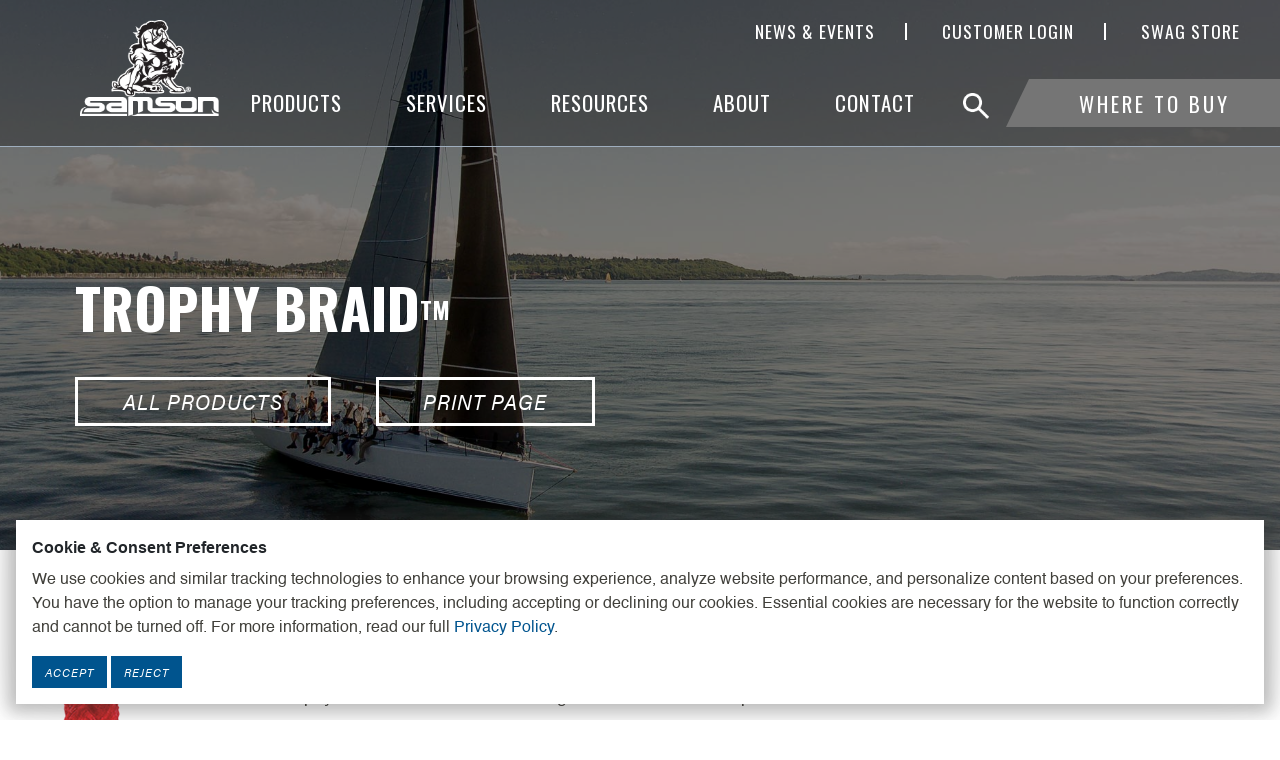

--- FILE ---
content_type: text/html; charset=utf-8
request_url: https://www.samsonrope.com/recreational-marine/trophy-braid-color
body_size: 15405
content:
 <!DOCTYPE html> <html lang="en"> <head>  <meta property="og:description" content="Trophy Braid is excellent for cruising sailors who want a rope with a soft hand. This line has a soft, fuzzy cover that is easy on the hands. " /> <meta property="og:type" content="website"> <meta property="og:url" content="https://www.samsonrope.com/recreational-marine/trophy-braid-color"> <meta property="og:site_name" content="Samson Rope"> <!-- Google Tag Manager --> <script>
        (function (w, d, s, l, i) {
            w[l] = w[l] || []; w[l].push({
                'gtm.start':
                    new Date().getTime(), event: 'gtm.js'
            }); var f = d.getElementsByTagName(s)[0],
                j = d.createElement(s), dl = l != 'dataLayer' ? '&l=' + l : ''; j.async = true; j.src =
                    'https://www.googletagmanager.com/gtm.js?id=' + i + dl; f.parentNode.insertBefore(j, f);
        })(window, document, 'script', 'dataLayer', 'GTM-K44TD3C');
    </script> <!-- End Google Tag Manager --> <meta charset="UTF-8"><script type="text/javascript" src="/WebResource.axd?d=DzHrpQl5URXarFHAtrmzFnDZ8QAlfZ6VCV7MLHYpQk9i2XXh5bkkAJFgYNXUYtXdpXE-dLRW5aIMhjNabhHK22J1v4iCnycjkA8Ql6PPB_XP6HQAS_WT-ljcNpcybd_2O0nXih30gWw-v6E62oMMsIP-eY1PpJGHLcKTSxEtercL0eBj1UszHUVN3zc2D9ip0&amp;t=638809173360000000">

</script><script type="text/javascript">
	(function() { TrackingConsentManager.init('\u003cstyle type=\"text/css\"\u003e\r\n    #tracking-consent-dialog-reject:empty {\r\n        display: none;\r\n    }\r\n\u003c/style\u003e\r\n\r\n\u003cdiv id=\"tracking-consent-dialog\" style=\"position: fixed; bottom: 1rem; left: 1rem; right: 1rem; font-size: 1rem; background: #fff; z-index: 1000000000; padding: 1rem; animation: slideInFromBelow 750ms ease; box-shadow: 0 0 1rem .5rem rgba(51,51,51,.3),0 0 3.5rem rgba(51,51,51,.1); \"\u003e\r\n    \u003cstrong\u003eCookie \u0026 Consent Preferences\u003c/strong\u003e\r\n    \u003cp style=\"line-height: unset; margin-top: .5rem; font-size: 1rem;\"\u003eWe use cookies and similar tracking technologies to enhance your browsing experience, analyze website performance, and personalize content based on your preferences. You have the option to manage your tracking preferences, including accepting or declining our cookies. Essential cookies are necessary for the website to function correctly and cannot be turned off. For more information, read our full \u003ca href=\"https://stage.samsonrope.com/privacy-policy\"\u003ePrivacy Policy\u003c/a\u003e.\u003c/p\u003e\r\n    \u003cbutton type=\"button\" onclick=\"TrackingConsentManager.updateUserConsent(true)\" id=\"tracking-consent-dialog-accept\" class=\"btn btn-primary\" style=\"font-size: .75rem;\"\u003eAccept\u003c/button\u003e\r\n    \u003cbutton type=\"button\" onclick=\"TrackingConsentManager.updateUserConsent(false)\" id=\"tracking-consent-dialog-reject\" class=\"btn btn-primary\" style=\"font-size: .75rem;\"\u003eReject\u003c/button\u003e\r\n\u003c/div\u003e'); })();
</script> <meta name="viewport" content="width=device-width, initial-scale=1.0"> <meta http-equiv="X-UA-Compatible" content="ie=edge"> <title>
	TROPHY BRAID COLOR - Samson Rope
</title> <!-- Favicons --> <link rel="apple-touch-icon" sizes="57x57" href="/ResourcePackages/SamsonRope/assets/dist/images/favicon/apple-icon-57x57.png"> <link rel="apple-touch-icon" sizes="60x60" href="/ResourcePackages/SamsonRope/assets/dist/images/favicon/apple-icon-60x60.png"> <link rel="apple-touch-icon" sizes="72x72" href="/ResourcePackages/SamsonRope/assets/dist/images/favicon/apple-icon-72x72.png"> <link rel="apple-touch-icon" sizes="76x76" href="/ResourcePackages/SamsonRope/assets/dist/images/favicon/apple-icon-76x76.png"> <link rel="apple-touch-icon" sizes="114x114" href="/ResourcePackages/SamsonRope/assets/dist/images/favicon/apple-icon-114x114.png"> <link rel="apple-touch-icon" sizes="120x120" href="/ResourcePackages/SamsonRope/assets/dist/images/favicon/apple-icon-120x120.png"> <link rel="apple-touch-icon" sizes="144x144" href="/ResourcePackages/SamsonRope/assets/dist/images/favicon/apple-icon-144x144.png"> <link rel="apple-touch-icon" sizes="152x152" href="/ResourcePackages/SamsonRope/assets/dist/images/favicon/apple-icon-152x152.png"> <link rel="apple-touch-icon" sizes="180x180" href="/ResourcePackages/SamsonRope/assets/dist/images/favicon/apple-icon-180x180.png"> <link rel="icon" type="image/png" sizes="192x192" href="/ResourcePackages/SamsonRope/assets/dist/images/favicon/android-icon-192x192.png"> <link rel="icon" type="image/png" sizes="32x32" href="/ResourcePackages/SamsonRope/assets/dist/images/favicon/favicon-32x32.png"> <link rel="icon" type="image/png" sizes="96x96" href="/ResourcePackages/SamsonRope/assets/dist/images/favicon/favicon-96x96.png"> <link rel="icon" type="image/png" sizes="16x16" href="/ResourcePackages/SamsonRope/assets/dist/images/favicon/favicon-16x16.png"> <link rel="manifest" href="/ResourcePackages/SamsonRope/assets/dist/images/favicon/manifest.json"> <meta name="msapplication-TileColor" content="#ffffff"> <meta name="msapplication-TileImage" content="/ResourcePackages/SamsonRope/assets/dist/images/favicon/ms-icon-144x144.png"> <meta name="theme-color" content="#ffffff">  <!-- Critical CSS --> <link rel="stylesheet" href="https://fonts.googleapis.com/css?family=Oswald:400,700"> <link rel="stylesheet" href="/ResourcePackages/SamsonRope/assets/dist/css/bootstrap.min.css"> <link rel="stylesheet" href="/ResourcePackages/SamsonRope/assets/dist/css/style.css?v=20250414"> <!-- Preload Fonts & CSS --> <link rel="preload" href="https://cdnjs.cloudflare.com/ajax/libs/font-awesome/4.7.0/css/font-awesome.min.css" as="style" onload="this.onload=null;this.rel='stylesheet'"> <link rel="preload" href="https://cdnjs.cloudflare.com/ajax/libs/animate.css/3.5.2/animate.min.css" as="style" onload="this.onload=null;this.rel='stylesheet'"> <link rel="preload" href="https://use.typekit.net/xic2aju.css" as="style" onload="this.onload=null;this.rel='stylesheet'"> <link rel="preload" href="/ResourcePackages/SamsonRope/assets/dist/css/owl.carousel.min.css" as="style" onload="this.onload=null;this.rel='stylesheet'"> <link rel="preload" href="/ResourcePackages/SamsonRope/assets/dist/css/responsive.css?v=20250307" as="style" onload="this.onload=null;this.rel='stylesheet'"> <link rel="preload" href="/ResourcePackages/SamsonRope/assets/dist/css/flexslider.css" as="style" onload="this.onload=null;this.rel='stylesheet'"> <link rel="preload" href="/ResourcePackages/SamsonRope/assets/dist/css/tagify.css" as="style" onload="this.onload=null;this.rel='stylesheet'"> <link href="https://cdnjs.cloudflare.com/ajax/libs/bootstrap-datetimepicker/4.17.47/css/bootstrap-datetimepicker.css" rel="stylesheet" /> <meta property="og:title" content="TROPHY BRAID COLOR - Samson Rope" /><meta property="og:url" content="https://www.samsonrope.com/recreational-marine/trophy-braid-color" /><meta property="og:type" content="website" /><meta property="og:site_name" content="Samson Rope" /><script type="text/javascript" src="/ResourcePackages/SamsonRope/assets/dist/js/jquery.min.js"></script><script type="text/javascript" src="/ResourcePackages/SamsonRope/assets/dist/js/jquery-3.3.1.min.js"></script><meta name="Generator" content="Sitefinity 13.3.7651.0 OME" /><link rel="canonical" href="https://www.samsonrope.com/recreational-marine/trophy-braid-color" /><meta name="description" content="Trophy Braid is excellent for cruising sailors who want a rope with a soft hand. This line has a soft, fuzzy cover that is easy on the hands. " /><meta name="keywords" content="polyester, spun polyester, double braid" /></head> <body><form method="post" action="./trophy-braid-color" id="aspnetForm">
<div class="aspNetHidden">
<input type="hidden" name="ctl05_TSM" id="ctl05_TSM" value="" />
<input type="hidden" name="ctl06_TSSM" id="ctl06_TSSM" value="" />
<input type="hidden" name="__EVENTTARGET" id="__EVENTTARGET" value="" />
<input type="hidden" name="__EVENTARGUMENT" id="__EVENTARGUMENT" value="" />
<input type="hidden" name="__VIEWSTATE" id="__VIEWSTATE" value="FaLV3eixvHV/9hGAQVPj/EpfRWAe2tAyjOJ19nNj34/sOrJzk3AqeNPRCRGCKAHSLDMGyGaOP4gGCUfIzlll5rEXS1ElUwrq2GgRcqOSBiQ=" />
</div>

<script type="text/javascript">
//<![CDATA[
var theForm = document.forms['aspnetForm'];
if (!theForm) {
    theForm = document.aspnetForm;
}
function __doPostBack(eventTarget, eventArgument) {
    if (!theForm.onsubmit || (theForm.onsubmit() != false)) {
        theForm.__EVENTTARGET.value = eventTarget;
        theForm.__EVENTARGUMENT.value = eventArgument;
        theForm.submit();
    }
}
//]]>
</script>


<script src="/WebResource.axd?d=pynGkmcFUV13He1Qd6_TZAiG5z3NKqeW547PD6V4E2VzIe3t0HNzB9kXpICHpqJzLzQH-H5gss4BwKVcAPtU0w2&amp;t=638901526312636832" type="text/javascript"></script>


<script type="text/javascript">
//<![CDATA[
var __cultureInfo = {"name":"en","numberFormat":{"CurrencyDecimalDigits":2,"CurrencyDecimalSeparator":".","IsReadOnly":true,"CurrencyGroupSizes":[3],"NumberGroupSizes":[3],"PercentGroupSizes":[3],"CurrencyGroupSeparator":",","CurrencySymbol":"$","NaNSymbol":"NaN","CurrencyNegativePattern":0,"NumberNegativePattern":1,"PercentPositivePattern":1,"PercentNegativePattern":1,"NegativeInfinitySymbol":"-∞","NegativeSign":"-","NumberDecimalDigits":2,"NumberDecimalSeparator":".","NumberGroupSeparator":",","CurrencyPositivePattern":0,"PositiveInfinitySymbol":"∞","PositiveSign":"+","PercentDecimalDigits":2,"PercentDecimalSeparator":".","PercentGroupSeparator":",","PercentSymbol":"%","PerMilleSymbol":"‰","NativeDigits":["0","1","2","3","4","5","6","7","8","9"],"DigitSubstitution":1},"dateTimeFormat":{"AMDesignator":"AM","Calendar":{"MinSupportedDateTime":"\/Date(-62135596800000)\/","MaxSupportedDateTime":"\/Date(253402300799999)\/","AlgorithmType":1,"CalendarType":1,"Eras":[1],"TwoDigitYearMax":2049,"IsReadOnly":true},"DateSeparator":"/","FirstDayOfWeek":0,"CalendarWeekRule":0,"FullDateTimePattern":"dddd, MMMM d, yyyy h:mm:ss tt","LongDatePattern":"dddd, MMMM d, yyyy","LongTimePattern":"h:mm:ss tt","MonthDayPattern":"MMMM d","PMDesignator":"PM","RFC1123Pattern":"ddd, dd MMM yyyy HH\u0027:\u0027mm\u0027:\u0027ss \u0027GMT\u0027","ShortDatePattern":"M/d/yyyy","ShortTimePattern":"h:mm tt","SortableDateTimePattern":"yyyy\u0027-\u0027MM\u0027-\u0027dd\u0027T\u0027HH\u0027:\u0027mm\u0027:\u0027ss","TimeSeparator":":","UniversalSortableDateTimePattern":"yyyy\u0027-\u0027MM\u0027-\u0027dd HH\u0027:\u0027mm\u0027:\u0027ss\u0027Z\u0027","YearMonthPattern":"MMMM yyyy","AbbreviatedDayNames":["Sun","Mon","Tue","Wed","Thu","Fri","Sat"],"ShortestDayNames":["Su","Mo","Tu","We","Th","Fr","Sa"],"DayNames":["Sunday","Monday","Tuesday","Wednesday","Thursday","Friday","Saturday"],"AbbreviatedMonthNames":["Jan","Feb","Mar","Apr","May","Jun","Jul","Aug","Sep","Oct","Nov","Dec",""],"MonthNames":["January","February","March","April","May","June","July","August","September","October","November","December",""],"IsReadOnly":true,"NativeCalendarName":"Gregorian Calendar","AbbreviatedMonthGenitiveNames":["Jan","Feb","Mar","Apr","May","Jun","Jul","Aug","Sep","Oct","Nov","Dec",""],"MonthGenitiveNames":["January","February","March","April","May","June","July","August","September","October","November","December",""]},"eras":[1,"A.D.",null,0]};//]]>
</script>

<script src="/Telerik.Web.UI.WebResource.axd?_TSM_HiddenField_=ctl05_TSM&amp;compress=0&amp;_TSM_CombinedScripts_=%3b%3bSystem.Web.Extensions%2c+Version%3d4.0.0.0%2c+Culture%3dneutral%2c+PublicKeyToken%3d31bf3856ad364e35%3aen%3af8efdcae-fc88-4697-a128-23b7f470d078%3aea597d4b%3ab25378d2" type="text/javascript"></script>
<script type="text/javascript">
//<![CDATA[
if (typeof(Sys) === 'undefined') throw new Error('ASP.NET Ajax client-side framework failed to load.');
//]]>
</script>

<div class="aspNetHidden">

	<input type="hidden" name="__VIEWSTATEGENERATOR" id="__VIEWSTATEGENERATOR" value="47783805" />
</div><script type="text/javascript">
//<![CDATA[
Sys.WebForms.PageRequestManager._initialize('ctl00$ctl05', 'aspnetForm', [], [], [], 90, 'ctl00');
//]]>
</script>
<input type="hidden" name="ctl00$ctl05" id="ctl05" />
<script type="text/javascript">
//<![CDATA[
Sys.Application.setServerId("ctl05", "ctl00$ctl05");
Sys.Application._enableHistoryInScriptManager();
//]]>
</script>
 <!-- Google Tag Manager (noscript) --> <noscript role="complementary" aria-label="Google Tag Manager"> <iframe src="https://www.googletagmanager.com/ns.html?id=GTM-K44TD3C"
                height="0" width="0" style="display:none;visibility:hidden"></iframe> </noscript> <!-- End Google Tag Manager (noscript) --> <!-- Monsido Script --> <!-- End Monsido Script --> <script src="/ScriptResource.axd?d=okuX3IVIBwfJlfEQK32K3kQczafxLWKKcEzJdXf4berNF9Os4gSFF3lx21symSBY3IIEO3Pgd7P5Wg_JnPKbMHfSFkATfClgEoGj2-NvjgYIHvzbemSlZAHDba2u3dXjZEPVj4vuMmbxwyWOc0-2ILuPmUcvqPIzOudUlr2mBsuxTDor7XuDlDdQzOf_J_lK0&amp;t=409a93b9" type="text/javascript"></script><script src="/ScriptResource.axd?d=EydukmxBmDstn7gSYzQESJtJbHaJCvKBbWKNOLCay5Wx9iFrvoWskP8U-yJCQBG_ZNBKD_7pFHFHSeU0s_k784iDyzVP1sBNhrqWmrFeNwwoLG1qmdXCKYYNiYTIXR5-lnRrr88QdivI9_oK7YMV8ryYswpowqXImu7tuch8msswN1IVKPsbkmmCsLtMtaGB0&amp;t=409a93b9" type="text/javascript"></script><script src="/ResourcePackages/SamsonRope/assets/dist/js/popper.min.js?package=SamsonRope" type="text/javascript"></script><script src="/ResourcePackages/SamsonRope/assets/dist/js/bootstrap.min.js?package=SamsonRope" type="text/javascript"></script> 
<header class="fixed-header">
    <div class="d-flex flex-column flex-md-row align-items-center">
        <div class="my-0 mr-md-auto font-weight-normal">
            <a class="skip-to-content-link" href='#main'>Skip to content</a>
            <a href="/">
                <img class="logo" src="https://www.samsonrope.com/images/default-source/default-album/samsond53632c1d314435c8e036c708d9589cb.png?sfvrsn=9e644d86_5" alt="Samson Logo Header">
            </a>
        </div>

        <div class="right-top-nav">
                    <a href="/about/news-events">News &amp; Events</a>
                    <a href="/customer-login">Customer Login</a>
                    <a href="https://recobrands.com/samson_rope/shop/home" target="_blank">SWAG Store</a>
        </div>

        <nav id="navigate" class="my-2 my-md-0">
            <ul>
                    <li class="menu_products">
                        <a class="p-2" href="/products">Products</a><span class="m-menu-toggle">+</span>
                                
                                    <div class="mega-menu fadeIn animated clearfix">
                                            <div class="submenutitle">By Industry</div>
                                            <div class="productmenu">
                                                <div class="mainmenu">
                                                    <ul class="maincolumn">

                                                                <li class="menugroup">
                                                                    <div class="menuheading">
                                                                        <a href="/arborist">Arborist</a>
                                                                            <button class="menutrigger"></button>
                                                                    </div>
                                                                        <div class="menucontent">
                                                                                <a href="/arborist/samson-dry">SamsonDry</a>
                                                                        </div>
                                                                </li>
                                                                <li class="menugroup">
                                                                    <div class="menuheading">
                                                                        <a href="/crane">Crane</a>
                                                                    </div>
                                                                </li>
                                                                <li class="menugroup">
                                                                    <div class="menuheading">
                                                                        <a href="/energy">Energy</a>
                                                                    </div>
                                                                </li>
                                                                <li class="menugroup">
                                                                    <div class="menuheading">
                                                                        <a href="/general-cordage">General Cordage</a>
                                                                    </div>
                                                                </li>
                                                                <li class="menugroup">
                                                                    <div class="menuheading">
                                                                        <a href="/mining">Mining</a>
                                                                    </div>
                                                                </li>
                                                                <li class="menugroup">
                                                                    <div class="menuheading">
                                                                        <a href="/recreational-marine">Recreational Marine</a>
                                                                            <button class="menutrigger"></button>
                                                                    </div>
                                                                        <div class="menucontent">
                                                                                <a href="/superyacht">Superyacht</a>
                                                                        </div>
                                                                </li>
                                                                <li class="menugroup">
                                                                    <div class="menuheading">
                                                                        <a href="/tug">Tug</a>
                                                                    </div>
                                                                </li>
                                                    </ul>
                                                    <ul class="maincolumn">

                                                                <li class="menugroup">
                                                                    <div class="menuheading">
                                                                        <a href="/commercial-fishing">Commercial Fishing</a>
                                                                    </div>
                                                                </li>
                                                                <li class="menugroup">
                                                                    <div class="menuheading">
                                                                        <a href="/defense">Defense</a>
                                                                    </div>
                                                                </li>
                                                                <li class="menugroup">
                                                                    <div class="menuheading">
                                                                        <a href="/entertainment">Entertainment</a>
                                                                    </div>
                                                                </li>
                                                                <li class="menugroup">
                                                                    <div class="menuheading">
                                                                        <a href="/inland-river">Inland River</a>
                                                                    </div>
                                                                </li>
                                                                <li class="menugroup">
                                                                    <div class="menuheading">
                                                                        <a href="/mooring">Mooring</a>
                                                                            <button class="menutrigger"></button>
                                                                    </div>
                                                                        <div class="menucontent">
                                                                                <a href="/mooring/defender-fuse-snap-back-solutions">Defender Fuse</a>
                                                                                <a href="/resources/mooring/reduced-recoil">Recoil Safety</a>
                                                                                <a href="/resources/mooring-calculator">Total System Energy Calculator</a>
                                                                        </div>
                                                                </li>
                                                                <li class="menugroup">
                                                                    <div class="menuheading">
                                                                        <a href="/safety-rescue">Safety &amp; Rescue</a>
                                                                    </div>
                                                                </li>
                                                                <li class="menugroup">
                                                                    <div class="menuheading">
                                                                        <a href="/utility">Utility</a>
                                                                    </div>
                                                                </li>
                                                    </ul>
                                                </div>
                                                <ul class="sidemenu">
                                                        <li>
                                                            <a href="/chafe-protection">
                                                                Chafe Protection
                                                            </a>
                                                        </li>
                                                        <li>
                                                            <a href="/hardware">
                                                                Hardware
                                                            </a>
                                                        </li>
                                                        <li>
                                                            <a href="/resources/product-search">
                                                                Product Search
                                                            </a>
                                                        </li>
                                                        <li>
                                                            <a href="/slings">
                                                                Slings
                                                            </a>
                                                        </li>
                                                        <li>
                                                            <a href="/splicing-tools">
                                                                Splicing Tools
                                                            </a>
                                                        </li>
                                                </ul>
                                            </div>
                                    </div>
                                

                    </li>
                    <li class="">
                        <a class="p-2" href="/services">Services</a><span class="m-menu-toggle">+</span>
                                
                                    <div class="mega-menu fadeIn animated clearfix">
                                            <ul class="onecolmenu">
                                                    <li>
                                                        <a href="/services/engineering-services">
                                                            Engineering Services
                                                        </a>
                                                    </li>
                                                    <li>
                                                        <a href="/services/field-services">
                                                            Field Services
                                                        </a>
                                                    </li>
                                                    <li>
                                                        <a href="/services/icaria">
                                                            Icaria Service Program
                                                        </a>
                                                    </li>
                                                    <li>
                                                        <a href="/services/testing-services">
                                                            Testing Services
                                                        </a>
                                                    </li>
                                                    <li>
                                                        <a href="/services/training-certification">
                                                            Training &amp; Certification
                                                        </a>
                                                    </li>
                                            </ul>
                                    </div>
                                

                    </li>
                    <li class="menu_resources">
                        <a class="p-2" href="/resources">Resources</a><span class="m-menu-toggle">+</span>
                                
                                    <div class="mega-menu fadeIn animated clearfix">
                                            <ul class="resourcemenu">
                                                    <li>
                                                        <a href="/resources/case-studies">
                                                            Case Studies
                                                        </a>
                                                    </li>
                                                    <li>
                                                        <a href="/resources/catalogs">
                                                            Catalogs
                                                        </a>
                                                    </li>
                                                    <li>
                                                        <a href="/resources/essential-tools">
                                                            Essential Tools
                                                        </a>
                                                    </li>
                                                    <li>
                                                        <a href="/resources/find-a-distributor">
                                                            Find a Distributor
                                                        </a>
                                                    </li>
                                                    <li>
                                                        <a href="/resources/how-to-splice-rope">
                                                            How to splice rope
                                                        </a>
                                                    </li>
                                                    <li>
                                                        <a href="/resources/instructional-videos">
                                                            Instructional Videos
                                                        </a>
                                                    </li>
                                                    <li>
                                                        <a href="/resources/product-search">
                                                            Product Search
                                                        </a>
                                                    </li>
                                                    <li>
                                                        <a href="/resources/rope-care">
                                                            Rope Care
                                                        </a>
                                                    </li>
                                                    <li>
                                                        <a href="/resources/technical-documents">
                                                            Technical Documents
                                                        </a>
                                                    </li>
                                            </ul>
                                    </div>
                                

                    </li>
                    <li class="">
                        <a class="p-2" href="/about">About</a><span class="m-menu-toggle">+</span>
                                
                                    <div class="mega-menu fadeIn animated clearfix">
                                            <ul class="onecolmenu">
                                                    <li>
                                                        <a href="/about/careers">
                                                            Careers
                                                        </a>
                                                    </li>
                                                    <li>
                                                        <a href="/about/timeline">
                                                            History
                                                        </a>
                                                    </li>
                                                    <li>
                                                        <a href="/about/news-events">
                                                            News
                                                        </a>
                                                    </li>
                                                    <li>
                                                        <a href="/about/sustainability">
                                                            SUSTAINABILITY
                                                        </a>
                                                    </li>
                                                    <li>
                                                        <a href="/about/why-samson">
                                                            Why Samson?
                                                        </a>
                                                    </li>
                                            </ul>
                                    </div>
                                

                    </li>
                    <li class="">
                        <a class="p-2" href="/contact/samson-rope-contacts">Contact</a><span class="m-menu-toggle">+</span>
                                
                                    <div class="mega-menu fadeIn animated clearfix">
                                            <ul class="onecolmenu">
                                                    <li>
                                                        <a href="/resources/find-a-distributor">
                                                            Buy Now
                                                        </a>
                                                    </li>
                                                    <li>
                                                        <a href="/contact/samson-rope-contacts">
                                                            Contact Us
                                                        </a>
                                                    </li>
                                            </ul>
                                    </div>
                                

                    </li>
                <li class="top-search-btn">
                    <a class="search" href="#"><img style="width: 26px;" src="/ResourcePackages/SamsonRope/assets/dist/images/search.png" alt="Search Site and Products"></a><span class="m-menu-toggle">+</span>
                    <div class="mega-menu fadeIn animated clearfix">
                        <ul class="onecolmenu">
                            <li>
                                <a href="/resources/product-search">
                                    Product Search
                                </a>
                            </li>
                            <li>
                                <a class="search" href="#search">Site Search</a>
                            </li>
                        </ul>
                    </div>

                </li>
            </ul>
        </nav>

        <div class="right-buy-nav">
            
            <a class="buy-btn" href="/resources/find-a-distributor">Where To Buy</a>
        </div>
    </div>
    <div class="m-menu">
        <a href="#" class="menu" id="m-menu" title="Mobile Menu">
            <span class="sr-only">Mobile Menu</span>
            <span></span>
            <span></span>
            <span></span>
            <span class="mobilemenuspan"></span>
        </a>
                <a href="/customer-login">
                    <img src="https://www.samsonrope.com/images/default-source/default-album/login.png?sfvrsn=9780ec71_3" alt="Login Icon">
                    <span>Login</span>
                </a>
        <a href="#search"><img src="/ResourcePackages/SamsonRope/assets/dist/images/m-search.png" alt="Search Icon Image"><span>Search</span></a>
    </div>
</header>
<script src="/ResourcePackages/SamsonRope/assets/dist/js/topNav.js?v=20250228" type="text/javascript"></script>


<script src="/Mvc/Scripts/FeedbackPopup/FeedbackPopup.js?v=20250228"></script>
 <main id="main"> <a name="main" class="hidden"></a> 



<!--product image section-->
<div class="product-image product-page-title" style="background-image: url(https://www.samsonrope.com/images/default-source/product-hero/header-imgee4ce893251947f4bf32e028d511dab8.jpg?sfvrsn=eacd55a4_3);">
    <div class="full-height d-flex align-items-center">
        <div class="container-fluid">
            <div class="row">
                <div class="col-sm-12 col-md-6">
                    <div class="product-heading">
                        <h1>TROPHY BRAID<sup>TM</sup></h1>

                        <a href='/resources/product-search?industry=Recreational+Marine' class="btn btn-outline-secondary">All Products</a>
                        <a href="#" class="btn btn-outline-secondary" data-toggle="modal" data-target=".bootstrapmodal"><span class="glyphicon glyphicon-eye-open"></span>Print Page</a>
                    </div>
                </div>
            </div>
        </div>
    </div>
</div>
<!-- product specific headline -->

<div class="parallax-div">
    <div class="parallax-bg" style="background-image:url(/images/default-source/products//453_SL);" role="img" aria-label="Red Trophy Braid Double Braid Rope"></div>
    <div class="product-specific-headline">
        <div class="info-section">
            <h2>TROPHY BRAID<sup>TM</sup></h2>
            <p>Trophy Braid is excellent for cruising sailors who want a rope with a soft hand. This line has a soft, fuzzy cover that is easy on the hands. This double braid construction has a spun polyester cover and a polyester core.</p>
        </div>

        <div class="product-spec-content-section">

            <div class="container-fluid product-spec-details-div">
                <div class="product-spec">
                    <div class="row">
                        <div class="col-sm-12 col-md-6 col-lg-8 my-auto">
                            <div class="row">
                                <div class="col-6 col-sm-6 col-md-6 col-lg-6 py-5">
                                    <div class="text-center product-spec-div">
                                        <h3>Product Code</h3>
                                        <h4>453</h4>
                                    </div>
                                </div>
                                <div class="col-6 col-sm-6 col-md-6 col-lg-6 py-5">
                                    <div class="text-center product-spec-div">
                                        <h3>Specific Gravity</h3>
                                        <h4>1.38</h4>
                                    </div>
                                </div>
                                <div class="col-6 col-sm-6 col-md-6 col-lg-6 py-5">
                                    <div class="text-center product-spec-div">
                                        <h3>Fiber (Core/cover)</h3>
                                        <h4>Polyester / Spun Polyester</h4>
                                    </div>
                                </div>
                                <div class="col-6 col-sm-6 col-md-6 col-lg-6 py-5">
                                    <div class="text-center product-spec-div">
                                        <h3>Splice</h3>
                                        <h4>Double Braid Class I</h4>
                                    </div>
                                </div>
                            </div>
                        </div>
                        <div class="col-sm-12 col-md-6 col-lg-4 my-auto">
                            <div class="row">
                                <div class="col-12">
                                    <div class="table-responsive">
                                        <table class="table table-striped table-heading-grey smalltbl">
                                            <thead>
                                                <tr>
                                                    <th class="text-center" colspan="3">at Percent of break strength</th>
                                                </tr>
                                            </thead>
                                            <tbody>
                                                <tr class="sfont">
                                                    <td>10%</td>
                                                    <td>20%</td>
                                                    <td>30%</td>
                                                </tr>
                                            </tbody>
                                            <thead>
                                                <tr>
                                                    <th class="text-center" colspan="3">Elastic Elongation</th>
                                                </tr>
                                            </thead>
                                            <tbody>
                                                <tr>
                                                    <td>2.20%</td>
                                                    <td>3.10%</td>
                                                    <td>3.80%</td>
                                                </tr>
                                            </tbody>
                                            
                                        </table>
                                    </div>
                                </div>
                                    <div class="col-12">
                                        <div class="table-responsive">
                                            <table class="table table-heading-grey smalltbl">
                                                <thead>
                                                    <tr>
                                                        <th>Color Options</th>
                                                    </tr>
                                                </thead>
                                                <tbody>
                                                    <tr>
                                                        <td class="p-0" align="center">
                                                            <img class="img-fluid" src="/images/default-source/products//453_CS" alt="color-options">
                                                        </td>
                                                    </tr>
                                                </tbody>
                                            </table>
                                        </div>
                                    </div>
                            </div>
                        </div>
                    </div>
                </div>
            </div>
        </div>
    </div>


    <div class="accordian-section">
        <!--Accordian goes here-->
        <div id="accordion" class="right-rope-section product-spec-rope-section">
                <div class="card">
                    <div class="card-header" id="headingOne">
                        <h5 class="mb-0">
                            <button class="btn btn-link collapsed" data-toggle="collapse" data-target="#collapseOne" aria-expanded="true" aria-controls="collapseOne">
                                Applications include
                            </button>
                        </h5>
                    </div>

                    <div id="collapseOne" class="collapse" aria-labelledby="headingOne" data-parent="#accordion">
                        <div class="card-body">
                            <p class="info-section">

Club Racer                                        &nbsp;&nbsp;•&nbsp;&nbsp;
Cruising                            </p>
                        </div>
                    </div>
                </div>
                            <div class="card">
                    <div class="card-header" id="headingTwo">
                        <h5 class="mb-0">
                            <button class="btn btn-link collapsed" data-toggle="collapse" data-target="#collapseTwo" aria-expanded="false" aria-controls="collapseTwo">
                                Features &amp; Benefits
                            </button>
                        </h5>
                    </div>
                    <div id="collapseTwo" class="collapse" aria-labelledby="headingTwo" data-parent="#accordion">
                        <div class="card-body">
                            <p class="info-section">
Easy to hold, wet or dry                                        &nbsp;&nbsp;•&nbsp;&nbsp;
Holds well in all types of cleats                                        &nbsp;&nbsp;•&nbsp;&nbsp;
Solid grip on winch drums                            </p>
                        </div>
                    </div>
                </div>
            
                            <div class="card">
                    <div class="card-header" id="headingSpecification">
                        <h5 class="mb-0">
                            <button class="btn btn-link " data-toggle="collapse" data-target="#collapseSpecification" aria-expanded="true" aria-controls="collapseSpecification">
                                Specifications
                            </button>
                        </h5>
                    </div>
                    <div id="collapseSpecification" class="collapse show" aria-labelledby="headingSpecification" data-parent="#accordion">
                        <div class="card-body">
                            <div class="container product-specifications">
                                <ul class="nav nav-tabs product-nav-tabs justify-content-center">
                                        <li class="nav-item">
                                            <a class="nav-link active" data-toggle="tab" href="#imperial">Imperial</a>
                                        </li>

                                        <li class="nav-item">
                                            <a class="nav-link " data-toggle="tab" href="#metric">Metric</a>
                                        </li>
                                </ul>
                                <div class="tab-content">
                                    <div class="tab-pane container fade show active" id="imperial">
                                        <div class="product-tbl-content">
                                            <div class="product-tbl-wrapper ">
                                                <div class="product-tbl-scroller" tabindex="0">
                                                    <table class="table table-striped table-product-spec">
                                                        <tbody>
<tr>
    <th class="sticky-col">
        DIAM. &nbsp;(INCH)
    </th>
        <td>

            3/16
        </td>
        <td>

            1/4
        </td>
        <td>

            5/16
        </td>
        <td>

            3/8
        </td>
        <td>

            7/16
        </td>
        <td>

            1/2
        </td>
</tr>
<tr>
    <th class="sticky-col">
        WEIGHT PER 100 FT. &nbsp;(LBS)
    </th>
        <td>

            1
        </td>
        <td>

            1.8
        </td>
        <td>

            2.7
        </td>
        <td>

            3.6
        </td>
        <td>

            5.5
        </td>
        <td>

            7
        </td>
</tr>
<tr>
    <th class="sticky-col">
        AVG. STRENGTH &nbsp;(LBS)
    </th>
        <td>

            800
        </td>
        <td>

            1,400
        </td>
        <td>

            2,000
        </td>
        <td>

            3,000
        </td>
        <td>

            4,000
        </td>
        <td>

            6,000
        </td>
</tr>
                                                        </tbody>
                                                    </table>
                                                </div>
                                            </div>
                                        </div>
                                    </div>
                                    <div class="tab-pane container fade " id="metric">
                                        <div class="product-tbl-content">
                                            <div class="product-tbl-wrapper ">
                                                <div class="product-tbl-scroller" tabindex="0">
                                                    <table class="table table-striped table-product-spec">
                                                        <tbody>
<tr>
    <th class="sticky-col">
        DIAM. &nbsp;(MM)
    </th>
        <td>

            5
        </td>
        <td>

            6
        </td>
        <td>

            8
        </td>
        <td>

            9
        </td>
        <td>

            11
        </td>
        <td>

            12
        </td>
</tr>
<tr>
    <th class="sticky-col">
        WEIGHT PER 100 M &nbsp;(KG)
    </th>
        <td>

            1.5
        </td>
        <td>

            2.7
        </td>
        <td>

            4
        </td>
        <td>

            5.4
        </td>
        <td>

            8.2
        </td>
        <td>

            10.4
        </td>
</tr>
<tr>
    <th class="sticky-col">
        AVG. STRENGTH &nbsp;(KG)
    </th>
        <td>

            360
        </td>
        <td>

            640
        </td>
        <td>

            910
        </td>
        <td>

            1,400
        </td>
        <td>

            1,800
        </td>
        <td>

            2,700
        </td>
</tr>
                                                        </tbody>
                                                    </table>
                                                </div>
                                            </div>
                                        </div>
                                    </div>
                                </div>
                            </div>
                        </div>
                            <div class="text-center card-text">
                                <p class="pt-3 spec-notes">Size 3/16&quot; (5 mm) is not spliceable.                                                                                                                                                                                                                           </p>
                            </div>
                                                    <div class="text-center card-text">
                                <p class="pt-3 spec-notes">Specifications are for spliced strengths.                                                                                                                                                                                                                      </p>
                            </div>
                    </div>
                </div>
        </div>
    </div>
</div>

<div class="modal-wrapper">
    <div class="modal fade bootstrapmodal">
        <div class="modal-dialog modal-md">
            <div class="modal-content">
                <!-- Modal Header -->
                <div class="modal-header">
                    <h4 class="modal-title">Generate PDF</h4>
                </div>

                <!-- Modal body -->
                <div class="modal-body">
                    <div id="productForm">
                            <div class="product-code-section">
                                <span class="product-title">Product Code:</span>
                                <span class="product-code">453</span>
                            </div>
                            <input id="productcode" type="hidden" name="ProductCode" value="453" />
                            <input type="hidden" name="ProductName" value="TROPHY BRAID™" />
                            <div class="form-group">
                                <label for="ddlIndustry">Product Category</label>
<select class="form-control custom-select" disabled="disabled" id="ddlIndustry" name="ddlIndustry"><option selected="selected" value="Recreational Marine">Recreational Marine</option>
</select>                            </div>
                                <div class="form-group spec-field">
                                    <label for="ddlTemplate" class="specification-main">Specification</label>
                                    <div class="form-inline">
<select class="form-control custom-select" disabled="disabled" id="ddlTemplate" name="ddlTemplate" onchange="GetSizeBySpecification()"><option selected="selected" value="standard">Standard</option>
</select>                                    </div>
                                </div>
                                <div class="form-group">
                                    <label for="ddlUnitMeasurement">Unit of Measurement</label>
<select class="form-control custom-select measurement-unit-field" id="ddlUnitMeasurement" name="ddlUnitMeasurement" onchange="GetSizeBySpecification()"><option selected="selected" value="imperial">Imperial</option>
<option value="metric">Metric</option>
</select>                                </div>
                                <div class="form-group size-range-field">
                                    <label for="productCategory" class="size-range-label">Size Range (DIAM.)</label>
                                    <div class="row">
                                        <div class="col form-inline">
                                            <label for="sizeininchemin" class="size-range-from mb-2 mr-sm-2">From:</label>
                                                    <select id="sizeininchemin" name="sizeininchemin" class="form-control custom-select"></select>
                                        </div>
                                        <div class="col form-inline size-range-to-field">
                                            <label for="sizeininchemax" class="size-range-to mb-2 mr-sm-2">To:</label>
                                                    <select id="sizeininchemax" name="sizeininchemax" class="form-control custom-select"></select>
                                        </div>
                                    </div>
                                </div>
                    </div>
                </div>

                <!-- Modal footer -->
                <div class="modal-footer">
                    <button type="button" onclick="submitclicked();" id="submit" class="btn btn-secondary">CREATE PDF</button>
                </div>
            </div>
        </div>
    </div>
</div>

<script type="text/javascript">
    $(document).ready(function () {
        if ($('#ddlTemplate').length) {
            $('#ddlTemplate option[value="standard"]').attr("selected", "selected");
            if ($('#ddlTemplate').val() != null || $('#ddlTemplate').val() != 'undefined') {
                GetSizeBySpecification();
            }
        }
    });

    function submitclicked() {
        if (ValidateSize()) {
            alert("Please select valid size range");
            return false;
        }

        $.blockUI();
        $(".bootstrapmodal").modal("hide");
        var data = {
            "ProductCode": $("#productcode").val(),
            "SizeInIncheMin": $("#sizeininchemin").val(),
            "SizeInIncheMAX": $("#sizeininchemax").val(),
            "IndustryName": $("#ddlIndustry").val(),//  $('input[name=industryname]:checked').val().trim(),
            "Specification": $('#ddlTemplate').val(),
            "UnitOfMeasurement": $('#ddlUnitMeasurement').val()
        }
        $.ajax({
            url: '/api/ProductSpec/PDFGeneration/',
            data: JSON.stringify(data),
            type: 'POST',
            contentType: 'application/json; charset=utf-8',
            success: function (data) {
                console.log(data);
                if (data.fileName.trim().length == 0) {
                    alert(data.errorMessage);
                }
                else {
                    window.location = "/api/ProductSpec/Download?file=" + data.fileName;
                }
                $.unblockUI();
            },
            error: function (xhr, param) {
                $.unblockUI();
                alert("Error in generating pdf. Contact administrator");
                console.log(xhr);
                console.log(param);
            }
        });
    }

    function GetSizeBySpecification() {
        $.blockUI();
        $.ajax({
            url: '/Product/GetSizeListBySpecification?productID=' + $("#productcode").val() + '&Specification=' + $('#ddlTemplate').val() + '&UnitOfMeasurement=' + $('#ddlUnitMeasurement').val(),
            type: 'GET',
            async: true,
            contentType: 'application/json; charset=utf-8',
            dataType: "json",
            success: function (data) {
                $("#sizeininchemin").empty();
                $("#sizeininchemax").empty();

                $.each(data, function () {
                    $("#sizeininchemin").append($("<option></option>").val(this['Value']).html(this['Text']));
                });

                $($(data).get().reverse()).each(function () {
                    $("#sizeininchemax").append($("<option></option>").val(this['Value']).html(this['Text']));
                });
                $.unblockUI();
            },
            error: function (xhr, param) {
                $.unblockUI();
                alert("Error in binding. Contact administrator");
                console.log(xhr);
                console.log(param);
            }
        });
    }

    function ValidateSize() {
        const mm = 25.4;
        var minSize = $("#sizeininchemin").val();
        var maxSize = $("#sizeininchemax").val();

        let selMinValue = 0;
        let selMaxValue = 0;
        if (minSize && maxSize) {
            if (minSize.trim().indexOf("/") > 0) {
                var containsSpace = minSize.trim().split(" ");
                if (containsSpace.length == 2) {
                    var minFraction = minSize.trim().split(" ");
                    const minDivision = minFraction[1].split("/");
                    const minDividend = parseInt(minDivision[0]);
                    const minDivisor = parseInt(minDivision[1]);
                    const minQuotient = minDividend / minDivisor;
                    selMinValue = (parseInt(minFraction[0]) * mm) + (minQuotient * mm);
                } else {
                    const minDivision = minSize.trim().split("/");
                    const minDividend = parseInt(minDivision[0]);
                    const minDivisor = parseInt(minDivision[1]);
                    const minQuotient = minDividend / minDivisor;
                    selMinValue = (minQuotient * mm);
                }
            } else {
                selMinValue = parseInt(minSize.trim()) * mm;
            }

            if (maxSize.trim().indexOf("/") > 0) {
                var containsSpace = maxSize.trim().split(" ");
                if (containsSpace.length == 2) {
                    var maxFraction = maxSize.trim().split(" ");
                    const maxDivision = maxFraction[1].split("/");
                    const maxDividend = parseInt(maxDivision[0]);
                    const maxDivisor = parseInt(maxDivision[1]);
                    const macQuotient = maxDividend / maxDivisor;
                    selMaxValue = (parseInt(maxFraction[0]) * mm) + (macQuotient * mm);
                } else {
                    const maxDivision = maxSize.trim().split("/");
                    const maxDividend = parseInt(maxDivision[0]);
                    const maxDivisor = parseInt(maxDivision[1]);
                    const macQuotient = maxDividend / maxDivisor;
                    selMaxValue = (macQuotient * mm);
                }
            } else {
                selMaxValue = parseInt(maxSize.trim()) * mm;
            }

            if (selMinValue > selMaxValue) {
                return true;
            }
        }

        return false;
    }
</script>
 </main> 

<div >
    <div ><div class="what-you-need">
<h2>Know What You Need?</h2>
<a href="/resources/find-a-distributor" class="buy-btn">Where To Buy</a>
</div></div>    

</div><footer class="container-fluid clearfix">
    <div class="footer-logo-wrap">
        <a href="/" aria-label="Footer Logo Link">
            <img src="https://www.samsonrope.com/images/default-source/default-album/samson-footer.png?sfvrsn=2c10217f_7" alt="Samson Logo Footer" class="footer-logo">
        </a>
    </div>
    <div class="d-flex text-center pt-4 w-100">
        <ul class="social-icons">
                <li>
                    <a href="https://www.facebook.com/SamsonRopeTechnologies/" class="d-inline-block rounded-circle text-center" target="_blank" aria-label="Visit us on Facebook" title="Visit us on Facebook">
                        <span class="sr-only">fa-facebook</span><em class="fa fa-facebook"></em>
                    </a>
                </li>
                <li>
                    <a href="https://www.instagram.com/samsonrope/" class="d-inline-block rounded-circle text-center" target="_blank" aria-label="Visit us on Instagram" title="Visit us on Instagram">
                        <span class="sr-only">fa-instagram</span><em class="fa fa-instagram"></em>
                    </a>
                </li>
                <li>
                    <a href="https://www.linkedin.com/company/1520543/" class="d-inline-block rounded-circle text-center" target="_blank" aria-label="Visit us on LinkedIn" title="Visit us on LinkedIn">
                        <span class="sr-only">fa-linkedin</span><em class="fa fa-linkedin"></em>
                    </a>
                </li>
                <li>
                    <a href="https://www.youtube.com/user/SamsonRope" class="d-inline-block rounded-circle text-center" target="_blank" aria-label="Visit us on YouTube" title="Visit us on YouTube">
                        <span class="sr-only">fa-youtube-play</span><em class="fa fa-youtube-play"></em>
                    </a>
                </li>
        </ul>
    </div>
    <div class="d-flex text-center pt-4 w-100">
        <ul class="footer-links w-100">
                <li>
                        <a href="/contact/samson-rope-contacts" aria-label="Contact Link">Contact</a>
                </li>
                <li>
                        <a href="/about/careers" aria-label="Careers Link">Careers</a>
                </li>
                <li>
                        <a href="/customer-feedback" aria-label="FEEDBACK Link">FEEDBACK</a>
                </li>
                <li>
                        <a href="/docs/default-source/default-document-library/iso-9001-2015.pdf" target="_blank" aria-label="ISO 9001:2015 Link">ISO 9001:2015</a>
                </li>
                <li>
                        <a href="/privacy-policy" aria-label="Privacy Policy Link">Privacy Policy</a>
                </li>
                <li>
                        <a href="/warning-statement" target="_blank" aria-label="Warning Statement Link">Warning Statement</a>
                </li>
                <li>
                        <a href="/docs/default-source/default-document-library/samson_terms_and_conditions.pdf" target="_blank" aria-label="Terms &amp; Conditions Link">Terms &amp; Conditions</a>
                </li>
        </ul>
    </div>
    <div class="pt-4 copytxt text-center">
        &copy;Copyright 2026 Samson Rope Technologies
    </div>
</footer>

<div id="search" role="search" aria-label="Search Container">
    <button type="button" class="close">x</button>
    <input id="txtsearch" type="search" value="" placeholder="SEARCH" title="Search box" aria-label="Search box" autocomplete="off" />
    <input type="button" onclick="btnSearchClicked();" id="btnsearch" class="btn btn-primary searchbtn" value="SEARCH" />
</div>



 <script src="/ResourcePackages/SamsonRope/assets/dist/js/owl.carousel.min.js?package=SamsonRope" type="text/javascript"></script><script src="/ResourcePackages/SamsonRope/assets/dist/js/parallax.js?package=SamsonRope" type="text/javascript"></script><script src="/ResourcePackages/SamsonRope/assets/dist/js/jquery.floatThead.js?package=SamsonRope" type="text/javascript"></script><script src="/ResourcePackages/SamsonRope/assets/dist/js/jQuery.tagify.min.js?package=SamsonRope" type="text/javascript"></script><script src="/ResourcePackages/SamsonRope/assets/dist/js/jquery.blockUI.js?package=SamsonRope" type="text/javascript"></script><script src="/ResourcePackages/SamsonRope/assets/dist/js/jquery.flexslider.js?package=SamsonRope" type="text/javascript"></script><script src="/ResourcePackages/SamsonRope/assets/dist/js/focus-within-polyfill.js?package=SamsonRope" type="text/javascript"></script><script src="/ResourcePackages/SamsonRope/assets/dist/js/focus-trap.js?package=SamsonRope" type="text/javascript"></script><script src="/ResourcePackages/SamsonRope/assets/dist/js/custom.js?ver=1&amp;package=SamsonRope" type="text/javascript"></script> <script type="text/javascript">
        // Pardot Analytics Code
        piAId = '12492';
        piCId = '2911';
        var totalowldot = $(".owl-dot").length;

        (function () {
            function async_load() {
                var s = document.createElement('script'); s.type = 'text/javascript';
                s.src = ('https:' == document.location.protocol ? 'https://pi' : 'http://cdn') + '.pardot.com/pd.js';
                var c = document.getElementsByTagName('script')[0]; c.parentNode.insertBefore(s, c);
            }
            if (window.attachEvent) { window.attachEvent('onload', async_load); }
            else { window.addEventListener('load', async_load, false); }
        })();
        $(window).on('load', function () {
            $('.flexslider').flexslider({
                animation: "slide",
                controlNav: "thumbnails",
                start: function (slider) {
                    $('body').removeClass('loading');
                }
            });
            var totalowldot = $(".owl-dot").length;
            if (totalowldot > 0) {
                setcarouselbuttons(totalowldot);
            }
        });

        $(window).on('resize', function () {
            var totalowldot = $(".owl-dot").length;
            if (totalowldot > 0) {
                setcarouselbuttons(totalowldot);
            }
        });

        function setcarouselbuttons(owlwidth) {
            // set the carousel next & prev button position as per resolution
            var owlleftmar = parseInt($(".owl-dot").css("marginLeft").replace('px', ''));
            var owlrightmar = parseInt($(".owl-dot").css("marginRight").replace('px', ''));
            var owldotwidth = parseInt((owlleftmar + 15 + owlrightmar) * owlwidth);
            var position = parseInt(($(this).width() / 2) - (parseInt(owldotwidth / 2) + 27));
            $(".prev-slide").css({ "left": position });
            $(".next-slide").css({ "right": position });
        }
    </script> 

<script type="text/javascript">
//<![CDATA[
window.__TsmHiddenField = $get('ctl05_TSM');//]]>
</script>
</form><script type="text/javascript" src="/WebResource.axd?d=[base64]&amp;t=638809174180000000">

</script></body> </html>


--- FILE ---
content_type: text/css
request_url: https://www.samsonrope.com/ResourcePackages/SamsonRope/assets/dist/css/responsive.css?v=20250307
body_size: 4364
content:
@media screen and (max-width:1700px) {
    .career-headline-div1 .res-bg { height: 300px; }
    .owl-carousel .item { max-height: 350px; }
    .mapWrap { height: 300px; }
}
@media screen and (max-width:1500px) {
    .career-headline-div1 .res-bg { height: 250px; }
    #accordion.instuctional-videos .info-section { width: 95%; }
}

@media screen and (max-width:1440px) {
    .product-image .products a { margin-right: 10px; width: 175px; }
    .product-heading h1 { font-size: 3.5rem; }
    h1 sup { top: -0.5em; font-size: 24px; }
    .owl-carousel .item { max-height: 300px; }
    .mapWrap { height: 250px; }
}

@media screen and (max-width:1200px) {
    /*.product-image .products a { margin-right: 10px; width: 145px; height: 145px; }*/
    .owl-carousel .item { max-height: 220px; }
    .product-div .product-overlay { padding: 0 10%; }
    #accordion .info-section{width:90%;}

    .product-image .products p { margin-top: 20px; }
    .product-image { height: 680px; }
    .product-heading { text-align: center; }
    .product-heading { padding: 0 0 0 0; }
    .product-image .products a { width: 200px;}
    .mega-menu .mainmenu li a,
    .mega-menu .mainmenu li a:hover { font-size: 15px; }
    /*.mega-menu .resourcemenu li { width: 50%; }
    .mega-menu .resourcemenu li:nth-child(3n) { border-right: 1px solid #00548e; }
    .mega-menu .resourcemenu li:nth-child(even){border-right:0;}*/
    .mapWrap { height: 350px; }
    .nylitetbl td { width: 50%; display:inline-block;}

    .searchbxwrap { margin-top: 1px; }
    .searchbx{width:80%;}

    .menu_products .mega-menu,
    .menu_resources .mega-menu {
        left: 80px;
    }
}

@media screen and (max-width:1170px) {
    .logo { margin: 20px 0 30px 60px }
    nav ul li { margin: 0 1rem; }
    nav#navigate ul li { margin: 0 0.4rem; }
    .mega-menu ul li { margin: 0 !important; }
    ul.social-icons::after { height: 130px; }
    .product-image h1 + .btn { margin-right: 1.5rem; }
    .product-image .products a { margin-right: 15px; }
        .product-image .products a span { padding: 0.5rem; }
    .right-rope-section table tr td img { height: 30px; }
    .right-rope-section table td { font-size: 1.1rem; }
    .right-rope-section table th { font-size: 1rem }
    .right-rope-section .floatThead-wrapper table.table-product-spec th { font-size: 0.65rem !important; }
    .res-bg { height: 300px; }
    .case-studies .case-desc .btn { margin-top: 30px; }
    .right-rope-section table tr td .btn.btn-details { margin-bottom: 5px; }

    .product-image .btn { padding: .375rem 1rem; font-size: 1rem; }
    .mega-menu { max-height: 400px; overflow-y: auto; }    
}

@media screen and (max-width:1024px) {
    .logo { height: 4rem; margin: 20px 0 20px 40px; }
    nav ul, .right-buy-nav { margin-top: 45px; }
        nav ul li a, nav ul li a:hover { font-size: 1rem; }
        /*nav ul li { margin: 0 0.5rem; }*/
    .plain-blue-bg { height: 300px; }
    .mega-menu { top: 123px; width: auto; }
        /*.mega-menu .mainmenu,
        .mega-menu .sidemenu { width: 100%; }*/
        .mega-menu ul.sidemenu { padding: 0 18px; /*border: 0;*/ }
    .scroll-nav .mega-menu{top:80px;}
    .right-top-nav a, .right-top-nav a:hover {
        padding: 0 20px;
    }
    .right-buy-nav .search { margin-right: 25px; }
        .right-buy-nav .search img { width: 25px; }
    .buy-btn, .buy-btn:hover { font-size: 1.275rem; padding: 8px 2.375rem; }
    header .buy-btn::before { border-top: 46px solid transparent; border-right: 16px solid #757575; left: -16px; }
    .right-top-nav { right: 10px; }
        .right-top-nav a, .right-top-nav a:hover { font-size: 1.125rem; }
    .backgournd-slider { height: 640px; }
    .text-box { padding: 30px; }
    h1 { font-size: 3.80rem; letter-spacing: 0.225rem; }
    .samson-carousel .carousel-caption h3 { font-size: 1.7rem; margin-bottom: 20px; }
    .samson-carousel .carousel-caption p { font-size: 1rem; line-height: 1.5; }
    .table.table-responsive { display: block }
    .samson-carousel .carousel-indicators li { width: 30px; }
    .samson-carousel .carousel-indicators .active { width: 60px; }
    .res-bg { height: 260px; }
        .res-bg span { font-size: 1.5rem; }
    .buy-btn, .buy-btn:hover { font-size: 1.250rem; padding: 8px 2rem; }
    .what-you-need h2 { font-size: 2.5rem; letter-spacing: 8px; }
    footer { padding: 30px 0; }
    .footer-logo-wrap {
        margin-left: 0;
        max-width: 1024px;
    }
    /*.footer-logo { width: 115px; }*/
    ul.social-icons::after { height: 100px; margin-top: -24px; margin-left: 8px; }
    ul.social-icons li, ul.footer-links li { margin: 0 0.250rem; }
        ul.social-icons li a img { width: 35px; }
    .footer-links li a { font-size: 0.9rem; letter-spacing: 0.5px; }
    .footer-links li::after { margin-left: 8px; margin-right: 0; }
    .product-image { height: 600px; }
        .product-image h1 { margin-top: 20px; }
        .product-image .btn { padding: .375rem 1rem; font-size: 1rem; }
        .product-image h1 + .btn { margin-right: auto }
        .product-image .products p { font-size: 1rem; }
    .owl-carousel .item span { font-size: 1.2rem; }
    .product-image .products a { margin-right: 7px; }
        .product-image .products a span { padding: 0.375rem; font-size: 0.875rem; }
    .right-rope-section table td, .right-rope-section table th { font-size: 1rem; }
    .right-rope-section table tr td img { height: 25px; }
    .right-rope-section .card-header button { font-size: 1.4rem; }
    .right-rope-section .card-header .btn-link:after { padding: 8px; }
    .case-studies .case-desc { padding: 30px; }
    .what-you-need a.buy-btn, .what-you-need a.buy-btn:hover { max-width: 270px; font-size: 1.3rem; padding: 5px 0; }
    .job-desc-content p { font-size: 0.8rem; line-height: 1.6; margin-bottom: 0.8rem; }
    .address-overlay p, .address-overlay p a { font-size: 0.8rem; }
    .news-content .article-content { padding: 0; }
    .job-description-section { padding: 30px 0; }
    .product-spec-details-div .product-spec { width: 85%; max-width: 800px; }
    .btn-learnmore { margin-top: 20px; }
    .product-div .product-overlay h3 { font-size: 1.5rem; }
    .product-div .product-overlay p { font-size: 1rem; }
    /*ul.social-icons { padding-right: 10%; }*/
    .footer-links { padding-left: 10%; }
    .product-spec-img-div .res-bg { height: 250px; }
    .dtpicker {margin-bottom:15px;}
    .dtpicker #datetimepicker { width: 70%; margin-bottom:5px;}
    .close-icon:after {
        bottom: 3px;
        right: 10px;
    }
}

@media screen and (max-width:992px) {
    .address-overlay { width: 62%; height: 40%; }
    .btn-submit, .btn-news { min-width: 120px; }
    .upcoming-event-div { padding: 20px; }
        .upcoming-event-div.social-icons-div { padding: 15px; }
    ul.event-social-media li a { width: 30px; height: 30px; line-height: 30px; margin-right: 5px; font-size: 16px; }
    .news-content .article-content h3 { font-size: 1.6rem; }
    .news-content .article-content h4 { font-size: 1.2rem; }
    /*.news-content { padding: 0; }*/
    .product-heading h1 { font-size: 3rem; }
    h1 sup { top: -0.3em; font-size: 22px; }
    .product-spec-details-div .product-spec, .product-specific-headline .info-section { width: 95%; max-width: 650px; padding-left: 30px; }
    .product-specific-headline .info-section { padding-left: 40px; }
    h1 { font-size: 3rem; }
    .product-div .product-overlay h3 { font-size: 1.4rem; margin-bottom: 15px; }
    .product-div .product-img-div, .product-div .res-bg { height: 300px; }
    /*.product-image .products a { width: 108px; height: 108px; }*/
    .owl-carousel .item { max-height: 200px; }
    .distributor-headline .info-section { max-width: 80%; width: 100%; padding:0 30px; }

    /*How to splice rope : pdf section UI*/
    #accordion.splice-rope .pdfwrap { display: block; }
    #accordion.splice-rope .table { width: 100%; border: 0 !important; }

    #accordion.instuctional-videos iframe { height: 450px; }
    ul.social-icons li { margin: 0 0.15rem; }
    .social-icons a{width:50px; height:50px; line-height:50px;}
    .mapWrap { height: 300px; }

    .articleheader .page-top-bg{height:auto; min-height:150px;}
        .articleheader .page-top-bg img { width: 100%; min-width: 100%; position: relative; top: 0; transform: translateY(0); height: auto; min-height: 150px; }

    .page-top-bg.news-header-img{height:350px;}
    .ios-app-wrap { width: 96%; margin: 30px auto 40px auto;}

    .menu_products .mega-menu,
    .menu_resources .mega-menu {
        left: 0;
    }
}

@media screen and (min-width:767px) {
    #navigate ul li:hover .mega-menu,
    #navigate ul li:active .mega-menu,
    #navigate ul li.focus-within .mega-menu,
    #navigate ul li:focus-within .mega-menu {
        display: block;
    }
    .samson-story-content p { font-size: 0.9rem; }
}

@media screen and (max-width:767px) {
    .fixed-header { background: none; border: none; }
    .m-menu { display: table; }
    .fixed-header .d-flex { display: block !important }
    .fixed-header .d-flex h5 { display: inline-block; }
    .logo { margin: 15px 0 15px 20px; }
    nav, .right-top-nav, .right-buy-nav .search { display: none; }
    nav { position: fixed; z-index: 1080; background: rgba(0,0,0,.6); padding-bottom: 96px; left: 0px; right: 0px; bottom: 0; overflow-y: auto; height: 100%; }
        nav ul { margin-top: 0; padding: 0; margin-bottom: 0; }
            nav ul li { margin: 0; display: block; float: none; width: 100%; padding: 1.1rem; border-bottom: 1px solid #ccc; position: relative; }
        nav.my-2 { margin: 0 !important; }
        nav ul li a,
        nav ul li a:hover { font-size: 2rem; }
        nav .m-menu-toggle { display: block; }
    .mega-menu { position: static; }
        .mega-menu .mainmenu,
        .mega-menu .mainmenu li,
        .mega-menu .sidemenu,
        .mega-menu ul li,
        .mega-menu .resourcemenu li { width: 100% !important; min-height:0;}
        .mega-menu ul.sidemenu { padding: 0; border: 0; }
            .mega-menu ul.sidemenu li,
            .mega-menu ul.resourcemenu li { border-right: 0; padding: 15px 25px; }
        .mega-menu .mainmenu li a { display:block;}
        .mega-menu .mainmenu li a span{ display:inline-block;}
     .right-buy-nav { margin-top: -58px; }
    .buy-btn, .buy-btn:hover { font-size: 1.40rem; padding: 4px 1.5rem; }
    header .buy-btn::before { border-top: 41px solid transparent; border-right: 16px solid #757575; left: -16px; }
    h1 { font-size: 2.5rem; line-height: 1.2; }
    h2 { font-size: 1.4rem; letter-spacing: 1px; }
    h2 sup { top: -0.8em; font-size: 15px; }
    .info-section { margin: 30px auto 40px auto; width: 90%; }
    .info-section--full { margin: 30px auto 40px auto; width: 90%; }
        .what-you-need h2, .info-section h1 { font-size: 1.3rem; letter-spacing: 4px; }
    p { font-size: 1rem; line-height: 1.5; }
    .backgournd-slider { height: 780px; }
    .samson-carousel .carousel-caption { padding-left: 25px; padding-right: 25px; }
        .samson-carousel .carousel-caption h3 { font-size: 1.5rem; }
    .owl-carousel .item span { font-size: 1.2rem; }
    .owl-carousel .owl-dots .owl-dot { margin-left: 7px; margin-right: 7px; }
    .owl-carousel .owl-dots { margin: 20px auto; }
    .twodiv-section .row > div:nth-child(odd) .res-bg,
    .threediv-section .row > div .res-bg, .twodiv-section .row > div:nth-child(even) .res-bg { margin: 0 0 6px 0; }
    .what-you-need { padding: 30px 15px; margin: 15px 0 0; }
    footer.container-fluid { padding: 10px 0 100px 0; }
    footer .d-flex { margin: 0 auto; text-align: center; }
    /* .footer-logo {
        margin-left: auto;        
    } */
    .footer-logo-wrap { float: none !important; max-width: 100%; }
    ul.social-icons { width: 100%; display: block; margin: 0 auto; text-align: center; padding-right: 0; }
        ul.social-icons li { float: none; display: inline-block; margin: 0 0.150rem; }
    /*.footer-links li:nth-of-type(2):after { content: ''; border: none; }*/
        /*ul.footer-links li { float: none; display: block; margin: 0 auto; }*/
    .social-icons li a { display: inline-block; }
    .footer-links .linebr:nth-of-type(2) { display: block; }
    
    ul.social-icons::after { border-left: 0px; height: auto; }
    .footer-links { margin-top: 15px; float: none; text-align: center; padding-left: 0; }
        .footer-links li a { font-size: 0.9rem; letter-spacing: 0px; }
        .footer-links li p {
            font-size: 0.9rem;
            letter-spacing: 0px;
            text-align: center;
        }
    .product-image .btn { margin-bottom: 10px; }
    .product-image .products a { margin-right: 4px; }
        .product-image .products a span { font-size: 1rem; }
    .right-rope-section .card-header button { font-size: 1.2rem; }
    .right-rope-section .card-header .btn-link:after { padding: 6px; top: 18px; }
    .airborist-section .sherrill { margin-bottom: 6px; min-height: 0; }
    .airborist-section .wesspur { margin-bottom: 6px; min-height:0;}
    .airborist-section address h4 { font-size: 1.5rem; }
    .airborist-section address h5 { font-size: 1.2rem; }
    .airborist-section address a, .airborist-section address span { font-size: 1rem; }
    .case-pic { height: 400px; }
    .ios-app {text-align: center !important; padding: 0 50px; }
        .ios-app .col-sm-3, .ios-app .col-sm-9 { width: 100%; flex: none; max-width: initial; }
        .ios-app img { float: none; width:280px; }
    .plain-blue-bg { height: 250px; }
    .job-description-section { padding: 20px 0; }
    .job-desc-content { margin-bottom: 15px; }
    .news-content .article-content, .upcoming-events-content { padding: 0 15px; }
        .upcoming-events-content h2 { margin-top: 20px; font-size: 2rem; }
        .upcoming-events-content input[type='text'] { margin-bottom: 0; }
        .upcoming-events-content .inline-search img { margin-bottom: 15px; }
    .samson-story-content p { font-size: 0.7rem; }
    .job-desc-content .applyBtnDiv { text-align: center; }
    .product-specific-headline { background-position: left 15px top 0 !important; }
    .product-spec, .btn-download { margin-top: 10px; }
    .table-heading-grey { margin: 20px 0; }
    .product-spec-div { margin: 10px 0; }
    .btn-learnmore { margin-top: 30px; }
    .corporate-office-div { margin-bottom: 10px; }
    .filterIndustrySelectBox, .filterSelectBox { margin-bottom: 15px; }
    ul.event-social-media li a { margin-bottom: 5px; }
    .filterIndustrySelectBox.p-0 { padding-right: 15px !important; }
    .plain-blue-bg h1 { font-size: 2rem; }
    .searchbx { width: 100% !important; }
    .product-div .product-overlay h3 { font-size: 1.2rem; margin-bottom: 10px; }
    /*scroll-nav*/
    .scroll-nav { background: rgba(0, 0, 0, 0.7); }
        .scroll-nav .logo { height: 4rem; margin: 20px 0 20px 20px; }
        .scroll-nav .right-buy-nav { margin-top: -63px; }
    
    .filterIndustrySelectBox { padding-left: 15px !important; }

    #accordion.instuctional-videos iframe { height: 400px; }
    .brandingimgs.row{display:block;}

    .product-spec-details-div .product-spec, .product-specific-headline .info-section{padding-left:80px;}
    .product-spec-details-div .col-12{margin:auto;}
    .mega-menu { max-height: 100%; }
        .mega-menu .resourcemenu li:nth-child(3n) { border-right: 0; }

    #accordion.tech-docs .table td { display: block; }
        #accordion.tech-docs .table td:nth-child(even) { padding-top: 0; }
        #accordion.tech-docs .table td:last-child { border-top: 0; text-align: left; }
    #accordion.tech-docs .table tr td:first-child { padding-right: 0; }
    #accordion.tech-docs .row { margin: 0; padding: 0; }

    .mapWrap { height: 350px; }
    .product-description-section .product-div .product-img-div,
    .product-description-section .product-div .res-bg { height:250px; }

    .upcoming-event-div.social-icons-div { margin: 0 15px; }
    .news-content{padding:20px;}
    #monsido-pageassist { display: none !important }
    /*Hack for Safari footer issue */
    *|html[xmlns*=""] .flex-md-row.align-items-center { float: none; }
    .owl-carousel .next-slide::after { top: 12px; }
    .owl-carousel .prev-slide::after { top: 12px; }
}
@media screen and (max-width:700px) {
    .product-spec-details-div .product-spec, .product-specific-headline .info-section { padding-left: 0; }
    .product-image .products a { width: 175px; }
}
@media screen and (max-width:601px) {
        .contact-details .address-div:nth-child(1) { margin-right: 0; }
        .owl-carousel .item { max-height: 170px; }
        .distributor-headline .info-section { max-width: 100%; }
    .product-image .products a,
    .product-image .products a:last-child { width: 250px; height: 150px; margin: 0 auto 10px auto; display: block; }
    .product-image{height:auto; }
    .full-height.align-items-center{padding-bottom:20px;}
    .product-image .products a span { word-break: break-word; padding: 1rem 0.375rem; }
    .product-heading .btn{margin:5px 0;}
    .lessslider { display: block; }
    h2 sup { font-size: 14px; }
    .product-image .products a { width: 250px; }

    .page-top-bg.news-header-img { height: 250px; }
}

    @media screen and (max-width:577px) {
        .filterCityState,
        .filterIndustrySelectBox { padding: 0 15px !important; }
        .right-rope-section .card-header button { padding-right: 60px; white-space: normal; }
    }

    @media screen and (max-width:568px) {
        .pr-o { padding-left: 0; }
        .contact-form { padding: 15px; }
        .product-specific-headline .info-section, .product-spec-details-div .product-spec {}
        .product-spec h3, .product-spec h4 { font-size: 1.3rem; }
        .contact-related-resources .row > div:nth-child(even) .res-bg, .product-spec-related-resources .row > div:nth-child(even) .res-bg { margin: 0; }
        .samson-carousel .carousel-indicators li { width: 20px; }
        .samson-carousel .carousel-indicators .active { width: 40px; }
        .contact-related-resources .row > div:nth-child(odd) .res-bg, .product-spec-related-resources .row > div:nth-child(odd) .res-bg, .product-description-section .row > div:nth-child(odd) .res-bg, .product-description-section .row > div:nth-child(even) .res-bg { margin: 0 0 10px 0; }
        .product-div .product-overlay h3 { font-size: 1.5rem; margin-bottom: 10px; }
        .carrer-headline .btn { width: 94% !important; }
        .product-specific-headline .info-section { padding-bottom: 15px; }

        .product-spec .row .col-12:nth-of-type(3){order:5;}
        .product-spec .row .col-12:nth-of-type(6){order:6;}
        .product-specific-headline { padding-bottom: 10px; }
        .mapWrap { height: 300px; }
        table.nptbl td { width: 50%; }

        .nylitetbl td img{ height: 100px;}
        .timeline-container { margin-top: -20px !important; }
        #accordion.splice-rope .table td .btn{min-width:100px;}
    }

    @media screen and (max-width:380px) {
        .backgournd-slider { height: 816px; }
        .samson-carousel .carousel-indicators .active { width: 36px; }
        .product-heading { padding: 0 0 0 15px; }
            .product-heading h1 { font-size: 2rem; }
        .product-spec { margin: 0; }
        .product-div .product-overlay h3 { font-size: 1.2rem; }
    }

    @media (max-width:767px) {
        .articlebody .videowrap .col-md-4,
        .articlebody .videowrap .col-md-6 { padding-top: 3rem; }        
    }

/*Device specific banner height*/
/*iPhone 5, 5S, 5C and 5SE*/
@media only screen and (min-device-width: 320px) and (max-device-width: 568px) and (-webkit-min-device-pixel-ratio: 2) {
    .samson-carousel .carousel-caption h1 { font-size: 1.5rem; }
    .backgournd-slider{height:568px;}
}
/* ----------- iPhone 6, 6S, 7 and 8 ----------- */
@media only screen and (min-device-width: 375px) and (max-device-width: 667px) and (-webkit-min-device-pixel-ratio: 2) {
    .samson-carousel .carousel-caption h1 { font-size: 1.5rem; }
    .backgournd-slider { height: 667px; }    
}
/* ----------- iPhone 6+, 7+ and 8+ ----------- */
@media only screen and (min-device-width: 414px) and (max-device-width: 736px) and (-webkit-min-device-pixel-ratio: 3) {
    .samson-carousel .carousel-caption h1 { font-size: 1.5rem; }
    .backgournd-slider { height: 736px; }
}
@media only screen and (min-device-width: 375px) and (max-device-width: 812px) and (-webkit-min-device-pixel-ratio: 3) {
    .samson-carousel .carousel-caption h1 { font-size: 1.5rem; }
    .backgournd-slider { height: 812px; }
}
/* Fix form JIRA SRSST-13 (Industry page Column ISSUE) */
@media (max-width:767px) {
    .colimg, .proname, .constname, .fiber, .colbtns {
    }

    .constname, .fiber {
        display: none;
    }
}

@media (max-width:481px) {
    .colimg {
        display: none;
    }
}

@media screen and (max-width: 1260px) {
    .logo, .scroll-nav .logo {
        height: 4rem;
    }

    .buy-btn, .buy-btn:hover {
        padding: 8.4px 40px;
    }
}

@media screen and (max-width: 1024px) {
    .logo, .scroll-nav .logo {
        height: 3rem;
    }

    header .buy-btn::before {
        border-top: 40px solid transparent;
    }

    .buy-btn, .buy-btn:hover {
        padding: 8px 1rem;
        font-size: 1rem;
    }
}

@media screen and (max-width: 991px) {
    nav ul li a, nav ul li a:hover {
        font-size: 0.9rem;
    }

    .buy-btn, .buy-btn:hover {
        padding: 8px 0.3rem;
    }

    nav#navigate ul li {
        margin: 0 0.2rem;
    }
}
@media screen and (max-height: 550px) {
    .mega-menu{
        max-height:400px;
    }
}
@media screen and (max-height: 500px) {
    .mega-menu {
        max-height: 300px;
    }
}

@media screen and (max-width:767px) {
    .close-icon {
        position: relative;
        top: 24px;
    }
    .searchbxwrap{
        position:relative;
    }
    .close-icon:after {
        bottom: 45px;
    }
}

--- FILE ---
content_type: text/css
request_url: https://www.samsonrope.com/ResourcePackages/SamsonRope/assets/dist/css/tagify.css
body_size: 2688
content:
@charset "UTF-8";

:root {
	--tagify-dd-color-primary: rgb(53,149,246);
	--tagify-dd-bg-color: white
}

.tagify {
	--tags-disabled-bg: #F1F1F1;
	--tags-border-color: #00548e;
	--tags-hover-border-color: #CCC;
	--tags-focus-border-color: #3595f6;
	--tag-bg: #f1f9fe;
	--tag-hover: #D3E2E2;
	--tag-text-color: #00548e;
	--tag-text-color--edit: #00548e;
	--tag-pad: 0.3em 0.5em;
	--tag-inset-shadow-size: 1.1em;
	--tag-invalid-color: #D39494;
	--tag-invalid-bg: rgba(211, 148, 148, 0.5);
	--tag-remove-bg: rgba(211, 148, 148, 0.3);
	--tag-remove-btn-color: #00548e;
	--tag-remove-btn-bg: none;
	--tag-remove-btn-bg--hover: #c77777;
	--input-color: inherit;
	--tag--min-width: 1ch;
	--tag--max-width: auto;
	--tag-hide-transition: 0.3s;
	--placeholder-color: rgba(0, 0, 0, 0.4);
	--placeholder-color-focus: rgba(0, 0, 0, 0.25);
	--loader-size: .8em;
	display: flex;
	align-items: flex-start;
	flex-wrap: wrap;
	border: 1px solid #00548e;
	border: 1px solid var(--tags-border-color);
	padding: 0;
	line-height: 0;
	cursor: text;
	outline: 0;
	position: relative;
	box-sizing: border-box;
	transition: .1s
}

@keyframes tags--bump {
	30% {
		transform: scale(1.2)
	}
}

@keyframes rotateLoader {
	to {
		transform: rotate(1turn)
	}
}

.tagify:hover {
	border-color: #ccc;
	border-color: var(--tags-hover-border-color)
}

.tagify.tagify--focus {
	transition: 0s;
	border-color: #00548e;
	border-color: var(--tags-focus-border-color)
}

.tagify[disabled] {
	background: var(--tags-disabled-bg);
	filter: saturate(0);
	opacity: .5;
	pointer-events: none
}

.tagify[readonly].tagify--select {
	pointer-events: none
}

.tagify[readonly]:not(.tagify--mix):not(.tagify--select) {
	cursor: default
}

	.tagify[readonly]:not(.tagify--mix):not(.tagify--select) > .tagify__input {
		visibility: hidden;
		width: 0;
		margin: 5px 0
	}

	.tagify[readonly]:not(.tagify--mix):not(.tagify--select) .tagify__tag > div {
		padding: .3em .5em;
		padding: var(--tag-pad)
	}

		.tagify[readonly]:not(.tagify--mix):not(.tagify--select) .tagify__tag > div::before {
			background: linear-gradient(45deg,var(--tag-bg) 25%,transparent 25%,transparent 50%,var(--tag-bg) 50%,var(--tag-bg) 75%,transparent 75%,transparent) 0/5px 5px;
			box-shadow: none;
			filter: brightness(.95)
		}

.tagify[readonly] .tagify__tag__removeBtn {
	display: none
}

.tagify--loading .tagify__input > br:last-child {
	display: none
}

.tagify--loading .tagify__input::before {
	content: none
}

.tagify--loading .tagify__input::after {
	content: "";
	vertical-align: middle;
	opacity: 1;
	width: .7em;
	height: .7em;
	width: var(--loader-size);
	height: var(--loader-size);
	border: 3px solid;
	border-color: #eee #bbb #888 transparent;
	border-radius: 50%;
	animation: rotateLoader .4s infinite linear;
	content: "" !important;
	margin: -2px 0 -2px .5em
}

.tagify--loading .tagify__input:empty::after {
	margin-left: 0
}

.tagify + input, .tagify + textarea {
	position: absolute !important;
	left: -9999em !important;
	transform: scale(0) !important;
	display:none;
}

.tagify__tag {
	display: inline-flex;
	align-items: center;
	margin: 5px 0 5px 5px;
	position: relative;
	z-index: 1;
	outline: 0;
	line-height: normal;
	cursor: default;
	transition: .13s ease-out;
	border: 1px solid #00548e;
}

	.tagify__tag > div {
		vertical-align: top;
		box-sizing: border-box;
		max-width: 100%;
		padding: .2em .3em;		
		color: #000;
		color: var(--tag-text-color,#000);
		line-height: inherit;
		border-radius: 3px;
		white-space: nowrap;
		transition: .13s ease-out;
		height:25px;
	}

		.tagify__tag > div > * {
			white-space: pre-wrap;
			overflow: hidden;
			text-overflow: ellipsis;
			display: inline-block;
			vertical-align: top;
			min-width: 1ch;
			max-width: auto;
			min-width: var(--tag--min-width,1ch);
			max-width: var(--tag--max-width,auto);
			transition: .8s ease,.1s color;
			font-size: 13px;
			letter-spacing: 0.01rem;
		}

		.tagify__tag > div > [contenteditable] {
			outline: 0;
			-webkit-user-select: text;
			user-select: text;
			cursor: text;
			margin: -2px;
			padding: 2px;
			max-width: 350px
		}

		.tagify__tag > div::before {
			content: "";
			position: absolute;
			border-radius: inherit;
			left: 0;
			top: 0;
			right: 0;
			bottom: 0;
			z-index: -1;
			pointer-events: none;
			transition: 120ms ease;
			animation: tags--bump .3s ease-out 1;
			box-shadow: 0 0 0 1.1em #e5e5e5 inset;
			box-shadow: 0 0 0 var(--tag-inset-shadow-size,1.1em) var(--tag-bg,#e5e5e5) inset
		}

	.tagify__tag:focus div::before, .tagify__tag:hover:not([readonly]) div::before {
		top: -2px;
		right: -2px;
		bottom: -2px;
		left: -2px;
		box-shadow: 0 0 0 1.1em #d3e2e2 inset;
		box-shadow: 0 0 0 var(--tag-inset-shadow-size,1.1em) var(--tag-hover,#d3e2e2) inset
	}

.tagify__tag--loading {
	pointer-events: none
}

	.tagify__tag--loading .tagify__tag__removeBtn {
		display: none
	}

	.tagify__tag--loading::after {
		--loader-size: .4em;
		content: "";
		vertical-align: middle;
		opacity: 1;
		width: .7em;
		height: .7em;
		width: var(--loader-size);
		height: var(--loader-size);
		border: 3px solid;
		border-color: #eee #bbb #888 transparent;
		border-radius: 50%;
		animation: rotateLoader .4s infinite linear;
		margin: 0 .5em 0 -.1em
	}

.tagify__tag--flash div::before {
	animation: none
}

.tagify__tag--hide {
	width: 0 !important;
	padding-left: 0;
	padding-right: 0;
	margin-left: 0;
	margin-right: 0;
	opacity: 0;
	transform: scale(0);
	transition: .3s;
	transition: var(--tag-hide-transition,.3s);
	pointer-events: none
}

	.tagify__tag--hide > div > * {
		white-space: nowrap
	}

.tagify__tag.tagify--noAnim > div::before {
	animation: none
}

.tagify__tag.tagify--notAllowed:not(.tagify__tag--editable) div > span {
	opacity: .5
}

.tagify__tag.tagify--notAllowed:not(.tagify__tag--editable) div::before {
	box-shadow: 0 0 0 1.1em rgba(211,148,148,.5) inset !important;
	box-shadow: 0 0 0 var(--tag-inset-shadow-size,1.1em) var(--tag-invalid-bg,rgba(211,148,148,.5)) inset !important;
	transition: .2s
}

.tagify__tag[readonly] .tagify__tag__removeBtn {
	display: none
}

.tagify__tag[readonly] > div::before {
	background: linear-gradient(45deg,var(--tag-bg) 25%,transparent 25%,transparent 50%,var(--tag-bg) 50%,var(--tag-bg) 75%,transparent 75%,transparent) 0/5px 5px;
	box-shadow: none;
	filter: brightness(.95)
}

.tagify__tag--editable > div {
	color: #000;
	color: var(--tag-text-color--edit,#000)
}

	.tagify__tag--editable > div::before {
		box-shadow: 0 0 0 2px #d3e2e2 inset !important;
		box-shadow: 0 0 0 2px var(--tag-hover,#d3e2e2) inset !important
	}

.tagify__tag--editable > .tagify__tag__removeBtn {
	pointer-events: none
}

	.tagify__tag--editable > .tagify__tag__removeBtn::after {
		opacity: 0;
		transform: translateX(100%) translateX(5px)
	}

.tagify__tag--editable.tagify--invalid > div::before {
	box-shadow: 0 0 0 2px #d39494 inset !important;
	box-shadow: 0 0 0 2px var(--tag-invalid-color,#d39494) inset !important
}

.tagify__tag__removeBtn {
	order: 5;
	display: inline-flex;
	align-items: center;
	justify-content: center;
	border-radius: 50px;
	cursor: pointer;
	font: 14px/1 Arial;
	background: 0 0;
	background: var(--tag-remove-btn-bg,none);
	color: #00548e;
	color: var(--tag-remove-btn-color,#00548e);
	width: 14px;
	height: 14px;
	margin-right: 4.6666666667px;
	margin-left: auto;
	overflow: hidden;
	transition: .2s ease-out
}

	.tagify__tag__removeBtn::after {
		content: "×";
		transition: .3s,color 0s
	}

	.tagify__tag__removeBtn:hover {
		color: #fff;
		background: #c77777;
		background: var(--tag-remove-btn-bg--hover,#c77777)
	}

		.tagify__tag__removeBtn:hover + div > span {
			opacity: .5
		}

		.tagify__tag__removeBtn:hover + div::before {
			box-shadow: 0 0 0 1.1em rgba(211,148,148,.3) inset !important;
			box-shadow: 0 0 0 var(--tag-inset-shadow-size,1.1em) var(--tag-remove-bg,rgba(211,148,148,.3)) inset !important;
			transition: box-shadow .2s
		}

.tagify:not(.tagify--mix) .tagify__input br {
	display: none
}

.tagify:not(.tagify--mix) .tagify__input * {
	display: inline;
	white-space: nowrap
}

.tagify__input {
	flex-grow: 1;
	display: inline-block;
	min-width: 110px;
	margin: 5px;	
	padding: 0;
	line-height: normal;
	position: relative;
	white-space: pre-wrap;
	color: inherit;
	color: var(--input-color,inherit);
	box-sizing: inherit
}

	.tagify__input:focus {
		outline: 0
	}

		.tagify__input:focus::before {
			transition: .2s ease-out;
			opacity: 0;
			transform: translatex(6px)
		}

@supports (-ms-ime-align:auto) {
	.tagify__input:focus::before {
		display: none
	}
}

.tagify__input:focus:empty::before {
	transition: .2s ease-out;
	opacity: 1;
	transform: none;
	color: rgba(0,0,0,.25);
	color: var(--placeholder-color-focus)
}

@-moz-document url-prefix() {
	.tagify__input:focus:empty::after {
		display: none
	}
}

.tagify__input::before {
	content: attr(data-placeholder);
	height: 1em;
	/*line-height: 1em;*/
	margin: auto 0;
	z-index: 1;
	color: rgba(0,0,0,.4);
	color: var(--placeholder-color);
	white-space: nowrap;
	pointer-events: none;
	opacity: 0;
	position: absolute
}

.tagify__input::after {
	content: attr(data-suggest);
	display: inline-block;
	white-space: pre;
	color: #000;
	opacity: .3;
	pointer-events: none;
	max-width: 100px
}

.tagify__input .tagify__tag {
	margin: 0 1px
}

	.tagify__input .tagify__tag > div {
		padding-top: 0;
		padding-bottom: 0
	}

.tagify--mix {
	display: block
}

	.tagify--mix .tagify__input {
		padding: 5px;
		margin: 0;
		width: 100%;
		height: 100%;
		line-height: 1.5;
		display: block
	}

		.tagify--mix .tagify__input::before {
			height: auto;
			display: none;
			line-height: inherit
		}

		.tagify--mix .tagify__input::after {
			content: none
		}

.tagify--select::after {
	content: ">";
	opacity: .5;
	position: absolute;
	top: 50%;
	right: 0;
	bottom: 0;
	font: 16px monospace;
	line-height: 8px;
	height: 8px;
	pointer-events: none;
	transform: translate(-150%,-50%) scaleX(1.2) rotate(90deg);
	transition: .2s ease-in-out
}

.tagify--select[aria-expanded=true]::after {
	transform: translate(-150%,-50%) rotate(270deg) scaleY(1.2)
}

.tagify--select .tagify__tag {
	position: absolute;
	top: 0;
	right: 1.8em;
	bottom: 0
}

	.tagify--select .tagify__tag div {
		display: none
	}

.tagify--select .tagify__input {
	width: 100%
}

.tagify--empty .tagify__input::before {
	transition: .2s ease-out;
	opacity: 1;
	transform: none;
	display: inline-block;
	width: auto
}

.tagify--mix .tagify--empty .tagify__input::before {
	display: inline-block
}

.tagify--invalid {
	--tags-border-color: #D39494
}

.tagify__dropdown {
	position: absolute;
	z-index: 9999;
	transform: translateY(1px);
	overflow: hidden
}

	.tagify__dropdown[placement=top] {
		margin-top: 0;
		transform: translateY(-100%)
	}

		.tagify__dropdown[placement=top] .tagify__dropdown__wrapper {
			border-top-width: 1.1px;
			border-bottom-width: 0
		}

	.tagify__dropdown[position=text] {
		box-shadow: 0 0 0 3px rgba(var(--tagify-dd-color-primary),.1);
		font-size: .9em
	}

		.tagify__dropdown[position=text] .tagify__dropdown__wrapper {
			border-width: 1px
		}

.tagify__dropdown__wrapper {
	max-height: 300px;
	overflow: auto;
	background: #fff;
	background: var(--tagify-dd-bg-color);
	border: 1px solid #3595f6;
	border-color: var(--tagify-dd-color-primary);
	border-bottom-width: 1.33px;
	border-top-width: 0;
	box-shadow: 0 2px 4px -2px rgba(0,0,0,.2);
	transition: .25s cubic-bezier(0,1,.5,1)
}

.tagify__dropdown--initial .tagify__dropdown__wrapper {
	max-height: 20px;
	transform: translateY(-1em)
}

.tagify__dropdown--initial[placement=top] .tagify__dropdown__wrapper {
	transform: translateY(2em)
}

.tagify__dropdown__item {
	box-sizing: inherit;
	padding: .3em .5em;
	margin: 1px;
	cursor: pointer;
	border-radius: 2px;
	position: relative;
	outline: 0
}

.tagify__dropdown__item--active {
	background: #3595f6;
	background: var(--tagify-dd-color-primary);
	color: #fff
}

.tagify__dropdown__item:active {
	filter: brightness(105%)
}


--- FILE ---
content_type: text/css
request_url: https://www.samsonrope.com/ResourcePackages/SamsonRope/assets/dist/css/style.css?v=20250414
body_size: 20268
content:
@font-face {
	font-family: 'HelveticaNeue';
	src: url('../fonts/Helvetica.eot');
	src: url('../fonts/Helvetica.eot?#iefix') format('embedded-opentype'), url('../fonts/Helvetica.woff') format('woff'), url('../fonts/Helvetica.ttf') format('truetype');
	font-weight: normal;
	font-style: normal;
}

body {
	font-size: 1.1rem;
}

.hidden {
	display: none;
}

h1, .h1 {
	font-family: 'Oswald', sans-serif;
	font-weight: 700;
	font-size: 4rem;
	letter-spacing: 0.6rem;
	line-height: 1.5;
	color: #fff;
}

	.h1.gray {
		color: #757575;
	}

h2.h1, h3.h1, h4.h1 {
	margin-bottom: unset;
	text-transform: unset;
}

h2, h1.h2, .info-section h1.h2 {
	font-family: 'Oswald', sans-serif;
	font-weight: 700;
	color: #757575;
	line-height: 1.5;
	font-size: 2.4rem;
	letter-spacing: 4px;
	margin-bottom: 30px;
	text-transform: uppercase;
}

p {
	font-size: 1.1rem;
	color: #41403b;
	line-height: 2.3;
	font-family: HelveticaNeue;
}

a {
	cursor: pointer;
	color: #00548E;
}

	a:hover {
		color: #077acc;
	}

.form-control {
	-moz-border-radius: 0;
	-khtml-border-radius: 0;
	-o-border-radius: 0;
	-webkit-border-radius: 0;
	border-radius: 0;
	color: #41403b;
}

	.form-control:focus {
		color: #41403b;
	}

	.form-control::placeholder {
		color: #41403b;
		opacity: 1; /* Firefox */
	}

	.form-control:-ms-input-placeholder { /* Internet Explorer 10-11 */
		color: #41403b;
	}

	.form-control::-ms-input-placeholder { /* Microsoft Edge */
		color: #41403b;
	}

.btn {
	-webkit-border-radius: 0px;
	-moz-border-radius: 0px;
	border-radius: 0px;
	cursor: pointer;
	letter-spacing: 1px;
	text-transform: uppercase;
}

.btn-primary {
	background: #00548e;
	border-color: #00548e;
}

.btn-outline-secondary {
	border-color: #ffffff;
	font-size: 1.3rem;
	color: #fff;
	border-width: 3px;
}

	.btn-primary:hover,
	.btn-outline-secondary:hover {
		border-color: #757575;
		background-color: #757575;
	}

	.btn-primary:focus,
	.btn-primary:active,
	.btn-outline-secondary:focus,
	.btn-outline-secondary:active {
		-webkit-box-shadow: none !important;
		box-shadow: none !important;
		background-color: #757575 !important;
		color: #fff !important;
		border-color: #757575 !important;
	}

.btn-outline-secondary, .btn-primary {
	font-family: acumin-pro, sans-serif;
	font-weight: 400;
	font-style: italic;
}

.btn-download:hover {
	background: #757575;
	border-color: #757575;
}

.btn-border {
	color: rgb(148, 148, 148);
	font-size: 1rem;
	text-transform: uppercase;
	border: 3px solid rgb(148, 148, 148);
	font-family: acumin-pro, sans-serif;
	font-weight: 400;
	font-style: italic;
}

	.btn-border:hover {
		color: rgb(255, 255, 255);
		background-color: rgb(148, 148, 148);
		border-color: rgb(148, 148, 148);
	}

.table-striped tbody tr:nth-of-type(odd) {
	background-color: #fff !important;
}

.fixed-header {
	position: fixed;
	width: 100%;
	top: 0px;
	z-index: 1020;
	background: rgba(0, 0, 0, 0.3);
	border-bottom: 1px solid #9faebe;
}

.logo {
	height: 6rem;
	margin: 20px 0 30px 80px;
}

/*nav style for header*/
a, a:hover {
	text-decoration: none;
}

.right-top-nav {
	float: right;
	top: 20px;
	position: absolute;
	right: 40px;
}

	.right-top-nav a, .right-top-nav a:first-child {
		border-right: 2px solid #fff;
	}

		.right-top-nav a, .right-top-nav a:hover {
			color: #fff;
			font-size: 1.1rem;
			line-height: 1;
			font-family: 'Oswald', sans-serif;
			text-transform: uppercase;
			display: inline-block;
			padding: 0 30px;
			letter-spacing: 1px;
		}

			.right-top-nav a:last-child {
				padding-right: 0px;
				border-right: none
			}

nav ul {
	padding: 0px;
	list-style: none;
	margin-top: 60px;
}

	nav ul li {
		float: left;
		margin: 0 1.5rem;
		padding: 26px 0;
	}

		nav ul li a, nav ul li a:hover {
			font-size: 1.3rem;
			line-height: 1.5;
			color: #ffffff;
			text-transform: uppercase;
			font-family: 'Oswald', sans-serif;
			letter-spacing: 1px;
		}

li.top-search-btn {
	margin: 0;
}

	li.top-search-btn > a.search {
		padding: 0 1rem;
		display: block;
	}

.right-buy-nav {
	float: right;
	margin-top: 60px;
}

	.right-buy-nav .buy-btn {
		display: inline-block;
		vertical-align: middle;
	}

		.right-buy-nav .buy-btn:hover {
			background: #00548e;
		}

			.right-buy-nav .buy-btn:hover:before {
				border-right-color: #00548e;
			}

	.right-buy-nav .search {
		margin-right: 50px;
	}

		.right-buy-nav .search img {
			width: 26px;
		}

.buy-btn, .buy-btn:hover {
	background: #757575;
	color: #fff;
	font-size: 1.3rem;
	text-transform: uppercase;
	padding: 8px 50px;
	text-align: center;
	position: relative;
	font-family: 'Oswald', sans-serif;
	letter-spacing: 3px;
}

header .buy-btn::before {
	content: '';
	position: absolute;
	height: 0;
	width: 0px;
	border-left: 0px solid transparent;
	border-top: 47px solid transparent;
	border-right: 23px solid #757575;
	left: -23px;
	top: 0px;
}

/*megamenu starts*/
.mega-menu {
	position: absolute;
	z-index: 10;
	background: #fff;
	top: 145px;
	padding: 15px 0;
	text-transform: uppercase;
	display: none;
	-webkit-box-shadow: 2px 2px 4px 0 rgba(0,0,0,0.6);
	box-shadow: 0 0 8px 0 rgba(0,0,0,0.6);
}

	.mega-menu ul {
		margin: 0;
	}

	.mega-menu .submenutitle {
		color: #00548e;
		padding: 5px 1.25rem;
		font-size: 19px;
		font-style: italic;
		font-weight: 500;
	}

	.mega-menu ul li {
		margin: 0;
		padding: 15px 0;
	}

		.mega-menu ul li a {
			color: #00548e;
			font-size: 19px;
		}

			.mega-menu ul li a:hover {
				font-size: 19px;
				color: #666;
			}

	.mega-menu .productmenu {
		display: grid;
		grid-template-columns: 1fr 1fr 1fr;
		grid-template-areas:
			"content content side";
	}

	.mega-menu .mainmenu {
		grid-area: content;
		display: grid;
		gap: 1rem;
		grid-template-columns: 1fr 1fr;
	}

		.mega-menu .mainmenu .menugroup {
			margin: 0;
			padding: 0 1.25rem;
			display: flex;
			flex-direction: column;
			width: 100%;
		}

			.mega-menu .mainmenu .menugroup.is-open .menutrigger {
				transform: rotate(180deg) !important;
			}

			.mega-menu .mainmenu .menugroup.is-open .menucontent {
				max-height: 300px !important;
			}


			.mega-menu .mainmenu .menugroup .menutrigger {
				cursor: pointer;
				background: transparent;
				border: 0;
			}

				.mega-menu .mainmenu .menugroup .menutrigger:after {
					content: '\f078';
					font-family: 'FontAwesome';
					display: block;
					color: #b2b2b2;
					font-size: 1.5rem;
					position: relative;
				}

			.mega-menu .mainmenu .menugroup .menuheading {
				display: flex;
				justify-content: space-between
			}

				.mega-menu .mainmenu .menugroup .menuheading a {
					font-size: 17px;
					color: #666666;
					padding: 10px 0;
					display: table;
				}

					.mega-menu .mainmenu .menugroup .menuheading a:hover {
						color: #00548e;
						font-size: 17px;
					}

			.mega-menu .mainmenu .menugroup .menucontent {
				display: flex;
				flex-direction: column;
				overflow: hidden;
				transition: max-height 0.5s;
				max-height: 0;
			}

				.mega-menu .mainmenu .menugroup .menucontent a {
					color: #000000;
					padding-left: .5rem;
					font-size: 16px;
				}

					.mega-menu .mainmenu .menugroup .menucontent a:focus {
						outline: 2px solid #000000;
						outline-offset: -2px;
					}

@media screen and (max-width:767px) {
	.mega-menu .mainmenu,
	.mega-menu .productmenu {
		display: flex;
		flex-direction: column;
	}

	.mega-menu .menugroup.is-open .menucontent {
		padding-bottom: .5rem;
	}
}

.mega-menu .sidemenu {
	grid-area: side;
	border-left: 1px solid #00548e;
}

.mega-menu ul.sidemenu {
	padding: 0 15px;
}

	.mega-menu ul.sidemenu li {
		width: 100%;
	}

.mega-menu .resourcemenu li {
	padding: 12px 15px;
	width: 33.33%;
	border-right: 1px solid #00548e;
}

	.mega-menu .resourcemenu li:nth-child(3n) {
		border-right: 0;
	}

.mega-menu .onecolmenu li {
	display: block;
	width: auto;
	float: none;
	padding: 10px 20px;
}

nav .m-menu-toggle {
	display: none;
	cursor: pointer;
	position: absolute;
	right: 15px;
	top: 0;
	font-size: 3rem;
	color: #fff;
}

/*megamenu ends*/

/*Mobile Menu*/
.m-menu {
	width: 100%;
	background: rgba(0,0,0,1);
	padding: 10px;
	box-sizing: border-box;
	position: fixed;
	bottom: 0px;
	z-index: 1500;
	display: none;
	vertical-align: middle;
	border-top: 1px solid #9faebe;
}

	.m-menu a {
		display: table-cell;
		text-align: center;
		vertical-align: top;
	}

	.m-menu img {
		height: 35px;
		margin-bottom: 0px;
	}

	.m-menu span {
		display: block;
		color: #fff;
		font-size: 12px;
		text-transform: uppercase;
		font-family: 'Oswald',sans-serif;
	}

	.m-menu a {
		width: 20%;
		padding: 0 5px;
		box-sizing: border-box;
	}

	.m-menu .menu img {
		width: 55px;
	}
/*Mobile Menu*/

/* Carousel style for home page */
.backgournd-slider {
	width: 100%;
	height: 800px;
}

.dark-bg {
	background: rgba(0,0,0,0.3);
	left: 0;
	top: 0;
	bottom: 0;
	right: 0;
	position: absolute;
	z-index: 5;
}

.samson-carousel .carousel-indicators {
	bottom: auto;
	left: auto;
	display: block;
	top: 50%;
	margin: 0;
}

	.samson-carousel .carousel-indicators li {
		display: block;
		width: 50px;
		float: right;
		clear: both;
		margin: 0 0 20px 0;
		background: #fff;
		-webkit-transition: 0.4s;
		transition: 0.4s;
		cursor: pointer;
	}

	.samson-carousel .carousel-indicators .active {
		width: 100px;
	}

.samson-carousel .carousel-caption {
	text-align: center;
	position: static;
	padding-top: 8%;
}

	.samson-carousel .carousel-caption h1, .samson-carousel .carousel-caption .h1, .samson-carousel .carousel-caption h3 {
		text-transform: uppercase;
	}

	.samson-carousel .carousel-caption h3 {
		font-family: 'Oswald', sans-serif;
		font-weight: 700;
		font-size: 1.75rem;
		line-height: 1.5;
		letter-spacing: 2px;
		margin-bottom: 70px;
	}

	.samson-carousel .carousel-caption p {
		font-family: acumin-pro, sans-serif;
		font-weight: 400;
		font-size: 1.1rem;
		color: #fff;
		line-height: 1.5;
		margin-top: 15px;
	}

.text-box {
	background: rgba(0,0,0,.3);
	padding: 30px 50px;
	box-sizing: border-box;
	max-width: 1098px;
	width: 100%;
	margin: 0 auto;
}

	.text-box::before, .text-box::after {
		content: '';
		border-top: 2px solid #ffffff;
		position: absolute;
		z-index: 1;
		width: 100px;
		left: 50%;
		margin-left: -50px;
		margin-top: -10px;
	}

	.text-box::after {
		margin-top: 10px;
	}

.btn-learnmore {
	padding: .375rem 2.8rem;
	margin-top: 30px;
}

	.btn-learnmore:hover {
		text-decoration: none;
	}
/* .btn-learnmore{
    color: #fff;
    font-family: acumin-pro, sans-serif;
    font-weight: 400;
    font-style: italic;
    font-size: 1rem;
    line-height:1.5;
    text-transform: uppercase;
    border: 3px solid #fff;
    margin-top: 30px;
    padding: 10px 30px;
    box-sizing: border-box;
    display: inline-block;
    transition: 0.3s;
}
.btn-learnmore:hover{
    color: #00548e; 
    text-decoration: none;
    background: #fff;
}  */
.info-section1 {
	margin: 0px auto 40px auto;
}

.info-section {
	max-width: 1200px;
	margin: 60px auto 40px auto;
	text-align: center;
	width: 65%;
}

.info-section--full {
	margin: 60px 0 40px 0;
	width: 100%;
}

.info-section h1, .info-section .h1 {
	color: #757575;
	text-transform: uppercase;
	font-size: 3.5rem;
	line-height: 1.5;
}

.info-section p {
	padding: 0 50px;
	font-weight: regular !important;
	letter-spacing: normal !important;
}

.threediv-section .info-section {
	max-width: 1400px;
}
/* .twodiv-section .info-section p{
    text-align: left;
} */
/*Owl carousel*/
.item img {
	width: 100%;
}

.owl-carousel .item {
	position: relative;
	max-height: 400px;
}

	.owl-carousel .item span {
		margin-top: -50px;
		color: #fff;
		display: block;
		position: absolute;
		text-transform: capitalize;
		font-family: acumin-pro, sans-serif;
		font-style: italic;
		font-weight: 600;
		font-size: 1.45rem;
		width: 100%;
		text-align: right;
		padding: 5% 5%;
		bottom: 0;
		background: linear-gradient(rgba(0,0,0,.0),rgba(0,0,0,.5) );
		letter-spacing: 1px;
		pointer-events: none;
		-webkit-pointer-events: none -khtml-pointer-events:none -o-pointer-events:none -moz-pointer-events:none
	}

.owl-carousel .owl-dots {
	margin: 0px auto 15px;
	text-align: center;
	width: 100%;
	display: block !important;
}

	.owl-carousel .owl-dots .owl-dot {
		margin-left: 10px;
		margin-right: 10px;
	}

	.owl-carousel .owl-dots span {
		background: rgba(0,0,0,.3);
		width: 15px;
		height: 15px;
		display: block;
		border-radius: 50%;
	}

	.owl-carousel .owl-dots .owl-dot.active span {
		background: rgba(0,0,0,.5);
	}

.res-bg {
	height: 350px;
	position: relative;
	display: block;
}

.twodiv-section .row > div:nth-child(odd) .res-bg {
	margin: 0 3px 6px 0;
}

.twodiv-section .row > div:nth-child(even) .res-bg {
	margin: 0 0 6px 3px;
}

.threediv-section .row > div .res-bg {
	margin: 0 6px 6px 0;
}

.threediv-section .row > div:last-child .res-bg {
	margin: 0px;
}

.res-bg span {
	position: absolute;
	color: #fff;
	font-size: 1.8rem;
	font-family: acumin-pro, sans-serif;
	font-weight: 600;
	font-style: italic;
	letter-spacing: 1px;
	width: 100%;
	text-align: right;
	bottom: 0px;
	left: 0;
	padding: 4% 5%;
	box-sizing: border-box;
	background: linear-gradient(rgba(0,0,0,.0),rgba(0,0,0,.5) );
}

.what-you-need {
	background: #00548e;
	text-align: center;
	padding: 50px 0;
	margin: 15px 0;
}

	.what-you-need h2 {
		font-size: 3rem;
		line-height: 1.5;
		color: #fff;
		text-transform: uppercase;
		margin-bottom: 20px;
		letter-spacing: 0.75rem;
	}

	.what-you-need p {
		color: #fff;
	}

	.what-you-need a.buy-btn, .what-you-need a.buy-btn:hover {
		color: #fff;
		font-style: italic;
		display: inline-block;
		background: #757575;
		padding: 7px 0;
		width: 100%;
		max-width: 525px;
		font-size: 1.8rem;
	}

footer {
	background: #fff;
	padding: 25px 0;
}

.footer-logo {
	height: 6rem;
}

.footer-logo-wrap {
	margin: auto;
	text-align: center;
	max-width: 200px;
}

	.footer-logo-wrap small {
		font-size: 0.7rem;
		color: #adadad;
		display: block;
		font-weight: 500;
		text-align: center;
		margin-top: 5px;
	}

ul.social-icons, .footer-links {
	list-style: none;
	padding: 0px;
}

ul.social-icons {
	width: 100%;
	margin-bottom: 0;
}

	ul.social-icons li img {
		width: 50px;
	}

/*ul.social-icons::after {
        content: '';
        border-left: 2px solid #00548e;
        height: 100px;
        position: absolute;
        right: 0;
        margin-top: -25px;
    }*/

.footer-links {
	margin-bottom: 0;
	text-align: left;
	padding-left: 20%;
}

ul.social-icons li {
	display: inline-block;
	margin: 0 0.4375rem;
}

.footer-links li {
	display: inline-block;
}

	.footer-links li a {
		font-size: 1rem;
		color: #757575;
		text-transform: uppercase;
		font-family: 'Oswald',sans-serif;
		letter-spacing: 0.12rem;
		line-height: 1.5;
		font-weight: 600;
	}

		.footer-links li a:hover {
			color: #00548e;
		}

	.footer-links li::after {
		content: '';
		border-right: 2px solid #808080;
		height: 24px;
		margin: 0 10px;
		float: right;
	}

	.footer-links li:last-of-type:after {
		content: '';
		border: none;
	}

.copytxt {
	color: #757575;
	font-size: 12px;
}
/*Hack for Safari footer issue */
*|html[xmlns*=""] .flex-md-row.align-items-center {
	float: left;
}

/*product page css starts*/

.product-image {
	height: 550px;
	width: 100%;
	background-position: center center;
	background-size: cover;
}

	.product-image .full-height {
		background: rgba(0,0,0,0.5);
	}

	.product-image h1 {
		color: #fff;
		margin-top: 10px;
	}

	.product-image .btn {
		margin: 0;
		padding: .375rem 2.8rem;
		text-transform: uppercase;
	}

	.product-image h1 + .btn {
		margin-right: 2.5rem;
	}

.full-height {
	height: 100%;
}

	.full-height.align-items-center {
		padding-top: 130px;
	}

.product-image .products {
	text-align: center;
}

	.product-image .products p, .product-image .products span {
		color: #fff;
		text-transform: uppercase;
		font-family: acumin-pro, sans-serif;
		font-weight: 700;
		font-style: italic;
	}

	.product-image .products p {
		font-size: 1.4rem;
	}

	.product-image .products a {
		display: inline-block;
		position: relative;
		margin-right: 15px;
		height: 130px;
		width: 200px;
		background-color: #fff;
	}

		.product-image .products a span {
			position: absolute;
			width: 100%;
			background: linear-gradient(rgba(0,0,0,.5),rgba(0,0,0,0) );
			font-family: acumin-pro, sans-serif;
			letter-spacing: 1px;
			font-style: normal;
			font-weight: 800;
			/*padding: 1rem 1rem 1.3rem;*/
			padding: 0.5rem 0.5rem 1.3rem;
			text-align: left;
			font-size: 1rem;
			z-index: 1;
			left: 0;
		}

		.product-image .products a img {
			width: auto;
			height: auto;
			min-height: 0;
			top: 90px;
		}

		.product-image .products a:last-child {
			margin-right: 0px;
		}

/* Fix for product pages spacing between branding images*/
.brandingimgs .col .res-bg {
	margin: 0 6px 0 0;
}

.brandingimgs .col:last-child .res-bg {
	margin: 0;
}

.right-rope-section .card-header {
	background: #757575;
	text-align: center;
	padding: 0px;
	-webkit-border-radius: 0px;
	-moz-border-radius: 0px;
	border-radius: 0px;
}

	.right-rope-section .card-header button {
		color: #fff;
		text-transform: uppercase;
		font-size: 1.375rem;
		font-family: 'Oswald',sans-serif;
		letter-spacing: 2px;
		font-weight: 400;
		width: 100%;
	}

	.right-rope-section .card-header .btn-link:after {
		content: '';
		border: solid white;
		border-width: 0 2px 2px 0;
		display: inline-block;
		padding: 10px;
		position: absolute;
		transform: rotate(-135deg);
		-webkit-transform: rotate(-135deg);
		right: 8%;
		top: 20px;
	}

	.right-rope-section .card-header .btn-link.collapsed:after {
		content: '';
		transform: rotate(45deg);
		-webkit-transform: rotate(45deg);
		top: 8px;
	}

.table.table-responsive {
	display: table;
}

.right-rope-section .card-body {
	padding: 0px; /*border-left: 1px solid #000;
    border-right: 1px solid #000;*/
}

	.right-rope-section .card-body p {
		padding: 2%;
		margin-bottom: 0px;
	}

.product-spec-rope-section .card-body .info-section {
	margin-top: 0px;
	text-align: center;
	max-width: 600px;
}

.right-rope-section .card-header button:hover, .right-rope-section .card-header button:focus {
	text-decoration: none;
}

.right-rope-section .card-header button:focus {
	outline: 2px solid #000;
}

.right-rope-section table {
	margin-bottom: 0px;
}

	.right-rope-section table thead tr {
		background: #dcdcd8;
	}

	.right-rope-section table th {
		font-size: 0.65rem;
		text-transform: uppercase;
		color: #00548e;
		text-align: left;
		font-family: azo-sans-web, sans-serif;
		font-style: normal;
		font-weight: 700;
		padding: .4rem .75rem;
	}

	.right-rope-section table td {
		vertical-align: middle;
		font-size: 1rem;
		color: #333333;
	}

	.right-rope-section table tr td img {
		height: 35px;
	}

	.right-rope-section table tr td .btn-outline-secondary,
	.case-studies .case-desc .btn-outline-secondary,
	.info-section .btn-outline-secondary,
	.location .btn-outline-secondary,
	.ios-app .btn-outline-secondary {
		color: #555555;
		border-color: #757575;
		font-size: 1rem;
		text-transform: uppercase;
	}

		.right-rope-section table tr td .btn-outline-secondary:hover,
		.case-studies .case-desc .btn-outline-secondary:hover,
		.info-section .btn-outline-secondary:hover,
		.ios-app .btn-outline-secondary:hover {
			color: #fff;
		}

	.right-rope-section table tr td:last-child {
		text-align: center
	}

	.right-rope-section table tr td .btn-primary {
		border-color: #00548e;
		background: #00548e;
		font-size: 1rem;
	}

		.right-rope-section table tr td .btn-primary:hover {
			border-color: #757575;
			background: #757575;
		}

		.right-rope-section table tr td .btn-primary:focus,
		.right-rope-section table tr td .btn-primary:active {
			-webkit-box-shadow: none !important;
			box-shadow: none !important;
		}

	.right-rope-section table tr td .btn {
		margin: 0 3px;
		padding: .25rem .75rem;
	}

		.right-rope-section table tr td .btn.btn-details {
			padding: .18rem 1rem;
			border-width: 2px;
		}

.airborist-section .sherrill, .airborist-section .wesspur {
	background: #000;
	color: #fff;
	text-align: center;
	margin: 0 3px;
	margin-bottom: 15px;
	padding: 25px 0;
	min-height: 385px;
}

	.airborist-section .sherrill img, .airborist-section .wesspur img {
		width: auto;
		height: auto;
		max-width: 90%;
		max-height: 90px;
	}

.airborist-section .wesspur {
	background: #757575;
}

.airborist-section address {
	margin-top: 30px;
}

	.airborist-section address h4 {
		text-transform: uppercase;
		font-size: 1.75rem;
		letter-spacing: 2px;
		font-family: 'Oswald',sans-serif;
		font-weight: bold;
	}

	.airborist-section address h5 {
		text-transform: uppercase;
		font-size: 1.4rem;
		letter-spacing: 1px;
		font-family: 'Oswald',sans-serif;
		font-weight: 400;
	}

	.airborist-section address a, .airborist-section address span {
		display: inline-block;
		color: #fff;
		font-size: 1rem;
		line-height: 1.5;
	}

.case-studies {
	margin-bottom: 60px;
	margin-top: 60px;
}

	.case-studies .case-desc {
		padding: 60px 70px;
		margin: 0 auto;
		background: #f4f4f2;
	}

		.case-studies .case-desc .btn {
			margin-top: 50px;
			color: #696969;
			border-color: #696969;
		}

.page-top-bg {
	position: relative;
	width: 100%;
	height: 450px;
}

	.page-top-bg h1,
	.product-image .full-height h1 {
		text-transform: uppercase;
	}

.ios-app {
	background: #f4f4f2;
	padding: 50px 0;
	width: 100%;
}

	.ios-app img {
		width: 170px;
		float: right;
	}
/*page 7 css*/
.plain-blue-bg {
	background: #00548e;
	text-transform: uppercase;
	height: 340px;
	width: 100%;
	position: relative;
}

	.plain-blue-bg h1 {
		bottom: 35px;
		position: absolute;
		width: 100%;
	}

.dropdown {
	font-size: 1rem;
}

.selectbox {
	display: inline-block;
}

.dropdown-menu {
	-webkit-border-radius: 0;
	border-radius: 0;
}

.dropdown-item:focus, .dropdown-item:hover {
	background: #00548e;
	color: #fff;
}

.dropdown-menu.show, .dropdown .btn-secondary {
	width: 100%;
	background: white;
	border: 2px solid #757575;
	color: #757575;
}

.show > .btn-secondary.dropdown-toggle:focus, .btn-secondary:focus {
	box-shadow: none;
}

.dropdown-toggle::after {
	position: absolute;
	top: 43%;
	right: 20px;
}

.searchbxwrap {
	margin-top: 5px;
	text-align: center
}

.distributor-headline input {
	padding: 6px;
	text-align: center;
	color: #757575;
	margin-bottom: 10px;
	width: 100%;
	border: 2px solid #757575;
	font-size: 1rem;
	text-transform: uppercase;
	border-radius: 0;
	-webkit-border-radius: 0;
}

	.distributor-headline input:focus {
		outline: 2px solid #000000;
	}

.footer-links .linebr {
	display: none;
}

.distributor-headline .inline-search {
	margin: 0 5px;
}

.distributor-headline .info-section .btn {
	min-height: 40px;
	margin-top: -3px;
}
/*product search page*/
.searchbx {
	width: 50% !important;
}

.location-section h2 {
	background: #ECECEA;
	padding: 10px 0;
	text-transform: capitalize;
	font-style: italic;
	font-family: acumin-pro, sans-serif;
	letter-spacing: normal;
	font-size: 1.4rem;
}

.location-section .location h3 {
	font-family: Oswald,sans-serif;
	font-size: 1.4rem;
	letter-spacing: 2px;
	color: #00548E;
	font-weight: 700;
	text-transform: uppercase;
}

.location-section .location .row .info-section {
	margin: 0 0 20px 0;
	text-align: left;
}

.location-section .location .row div {
	margin-bottom: 20px;
}

.location-section .location .row > div > img {
	width: 100%;
}

.location-section .location .row .info-section .btn-outline-secondary {
	padding: 6px 50px;
}

.location-section .location .row .info-section > span {
	display: block;
	margin: 10px 0;
}

.location-section .location label.addlbl {
	text-transform: uppercase;
	font-weight: bold;
	color: #000;
	font-family: Oswald,sans-serif;
}

.location-section .location .continfo {
	display: table;
	width: 100%;
	color: #000;
	font-family: 'HelveticaNeue';
	font-size: 1rem;
}

	.location-section .location .continfo strong {
		display: table-cell;
		padding-right: 10px;
		color: #00548E;
		font-family: Oswald,sans-serif;
		width: 80px;
		font-size: 1.1rem;
	}

	.location-section .location .continfo span {
		display: table-cell;
		line-height: 2.3;
	}

		.location-section .location .continfo span a {
			color: #000;
		}

.location-section .location .dirbtn {
	margin: 15px 0;
}

.card-body .info-section {
	text-align: left;
	margin: 0 auto;
	padding: 40px 0;
}

	.card-body .info-section h4 {
		text-transform: uppercase;
		font-size: 1.4rem;
		letter-spacing: 2px;
		font-weight: 700;
		color: #00548e;
		margin-bottom: 30px;
	}

	.card-body .info-section p {
		padding: 0px;
	}

	.card-body .info-section h4 + p {
		margin-bottom: 30px;
	}

/*Global Fixes*/
.res-bg img {
	width: 100%;
	height: 100%;
}

.imgeff img,
.imgeff .res-bg img {
	transition: 0.4s;
	width: 100%;
	height: auto;
	min-height: 100%;
	position: relative;
	top: 50%;
	-webkit-transform: translateY(-50%);
	transform: translateY(-50%);
	padding: 0;
}

	.imgeff img:hover,
	.imgeff .res-bg:hover img {
		-webkit-transition: 0.4s;
		transition: 0.4s;
		-webkit-transform: translateY(-50%) scale(1.2, 1.2);
		transform: translateY(-50%) scale(1.2, 1.2);
	}

.imgeff,
.imgeff.owl-carousel .item,
.imgeff .res-bg {
	overflow: hidden;
}

	.imgeff .owl-item img {
		top: 0;
		-webkit-transform: translateY(0);
		transform: translateY(0);
	}

		.imgeff .owl-item img:hover {
			-webkit-transform: scale(1.2, 1.2);
			transform: scale(1.2, 1.2);
		}

.bgimg-scale-wrap {
	overflow: hidden;
}

.bgimg-scale {
	transition: all 0.5s ease;
	width: 100%;
	height: 100%;
}

	.bgimg-scale:hover {
		transform: scale(1.2);
	}

.social-icons a {
	width: 50px;
	height: 50px;
	line-height: 50px;
	color: #fff;
	font-size: 25px;
	background: #757575;
	-webkit-transition: 0.4s;
	transition: 0.4s;
}

	.social-icons a:hover {
		background: #00548e;
	}

/*search*/
/*@media screen and (min-width:768px) {
	#search {
		display: none;
	}
}*/

#search {
	position: fixed;
	top: 0px;
	left: 0px;
	width: 100%;
	height: 100%;
	z-index: 5000;
	background-color: rgba(0, 0, 0, 0.9);
	-webkit-transition: all 0.5s ease-in-out;
	-moz-transition: all 0.5s ease-in-out;
	-o-transition: all 0.5s ease-in-out;
	-ms-transition: all 0.5s ease-in-out;
	transition: all 0.5s ease-in-out;
	-webkit-transform: translate(0px, -100%) scale(0, 0);
	-moz-transform: translate(0px, -100%) scale(0, 0);
	-o-transform: translate(0px, -100%) scale(0, 0);
	-ms-transform: translate(0px, -100%) scale(0, 0);
	transform: translate(0px, -100%) scale(0, 0);
	opacity: 0;
}

	#search input[type="search"] {
		position: absolute;
		top: 50%;
		width: 100%;
		color: white;
		background: rgba(0, 0, 0, 0);
		font-size: 60px;
		font-weight: 300;
		text-align: center;
		border: 0px;
		margin: 0px auto;
		margin-top: -51px;
		padding-left: 30px;
		padding-right: 30px;
		outline: none;
	}

	#search .btn {
		position: absolute;
		top: 50%;
		left: 50%;
		margin-top: 61px;
		margin-left: -71px;
		background-color: #00548e;
		border: black;
		font-size: 1rem;
		text-transform: uppercase;
		padding: 10px 40px;
	}

	#search .close {
		position: fixed;
		top: 15px;
		right: 15px;
		color: #fff;
		opacity: 1;
		padding: 10px 17px;
		font-size: 27px;
	}

	#search.open {
		-webkit-transform: translate(0px, 0px) scale(1, 1);
		-moz-transform: translate(0px, 0px) scale(1, 1);
		-o-transform: translate(0px, 0px) scale(1, 1);
		-ms-transform: translate(0px, 0px) scale(1, 1);
		transform: translate(0px, 0px) scale(1, 1);
		opacity: 1;
	}

/* added by chhaya */
/* Career Section  */
.plain-white-bg {
	background: #ffffff;
}

.carrer-headline input[type='text'], .upcoming-events-content input[type='text'] {
	padding: 6px;
	text-align: center;
	color: #757575;
	margin-bottom: 10px;
	width: 100%;
	border: 2px solid #757575;
}

.carrer-headline .inline-search, .upcoming-events-content .inline-search {
	float: left;
	margin: 5px;
}

	.carrer-headline .inline-search img, .upcoming-events-content .inline-search img {
		height: 30px;
	}

.jobs-search-section, .job-description-section .job-description .job-description.job-desc-content {
	margin: 30px 0 0;
}

.job-description-section {
	padding: 50px;
	margin: 0 auto;
	background: #ebebea;
}

	.job-description-section .job-description {
		margin-bottom: 30px;
	}

		.job-description-section .job-description .job-description h3 {
			font-family: Oswald,sans-serif;
			font-size: 1.4rem;
			letter-spacing: 2px;
			color: #00548E;
			font-weight: 700;
			text-transform: uppercase;
		}

		.job-description-section .job-description h4 {
			font-family: Oswald,sans-serif;
			font-size: 1rem;
			letter-spacing: 2px;
			color: #000000;
			font-weight: 400;
			text-transform: uppercase;
		}

.btn-apply {
	background: #00548e;
	color: #f0f5f8;
	font-family: acumin-pro, sans-serif;
	font-weight: 400;
	font-style: italic;
	font-size: 1rem;
	text-transform: uppercase;
	padding: 5px 20px;
	min-width: 180px;
	margin: 10px 0;
	box-shadow: 0 0 1px rgba(0, 0, 0, 0);
}

	.btn-apply:hover {
		background: #f0f5f8;
		color: #00548e;
		box-shadow: inset 0 0 0 4px #2098D1, 0 0 1px rgba(0, 0, 0, 0);
	}

.form-check-inline {
	margin-right: 2rem;
}

	.form-check-inline:last-child, ul.event-social-media li:last-child a {
		margin-right: 0;
	}

	.form-check-inline .radio-container {
		display: block;
		position: relative;
		margin: 6px 0 12px;
		cursor: pointer;
		font-size: 20px;
		-webkit-user-select: none;
		-moz-user-select: none;
		-ms-user-select: none;
		user-select: none;
		color: #757575;
		font-family: acumin-pro, sans-serif;
		font-weight: 600;
		font-style: italic;
	}

		.form-check-inline .radio-container input {
			position: absolute;
			opacity: 0;
			cursor: pointer;
		}

		.form-check-inline .radio-container .checkmark {
			position: absolute;
			top: 6px;
			left: -22px;
			height: 20px;
			width: 20px;
			background-color: #fff;
			border-radius: 50%;
			border: 3px solid #757575;
		}

		.form-check-inline .radio-container:hover input ~ .checkmark {
			background-color: #ccc;
		}

		.form-check-inline .radio-container input:checked ~ .checkmark {
			background-color: #00548e;
			border: 3px solid #00548e;
		}

.contact .info-section {
	max-width: 800px;
}

.address-div {
	height: 392px;
	position: relative;
}

.address-overlay, .product-overlay {
	position: absolute;
	top: 0;
	bottom: 0;
	left: 0;
	right: 0;
	width: 100%;
	height: 30%;
	margin: auto;
	text-align: center;
	z-index: 5;
}

	.address-overlay h3, .product-overlay h3 {
		font-family: 'Oswald', sans-serif;
		font-weight: 700;
		font-size: 2rem;
		letter-spacing: 0.2rem;
		line-height: 1.5;
		color: #fff;
		text-transform: uppercase;
	}

	.address-overlay p, .address-overlay p a, .product-overlay p, .product-overlay p a {
		font-family: 'HelveticaNeue';
		color: #fff;
		margin-bottom: 0;
		font-size: 1.2rem;
	}

.contact-details {
	margin: 0 0 20px;
}

	.contact-details .address-div:nth-child(1) {
		margin-right: 6px;
	}

.pr-o {
	padding-right: 0;
}

.btn-submit, .btn-news {
	color: #757575;
	background: transparent;
	font-family: acumin-pro, sans-serif;
	font-weight: 400;
	font-style: italic;
	font-size: 1rem;
	text-transform: uppercase;
	padding: 5px 20px;
	min-width: 180px;
	margin: 10px 0;
	border: 2px solid rgb(148, 148, 148);
}

	.btn-submit:hover, .btn-news:hover {
		color: rgb(255, 255, 255);
		background: #6c757d;
		border-color: rgb(148, 148, 148);
	}

.contact-related-resources .row .res-bg {
	height: 350px;
}

.contact-related-resources .row > div:nth-child(odd) .res-bg, .product-spec-related-resources .row > div:nth-child(odd) .res-bg {
	margin: 0;
}

.contact-related-resources .row > div:nth-child(even) .res-bg, .product-spec-related-resources .row > div:nth-child(even) .res-bg {
	margin: 0 0 6px 6px;
}

.news-header {
	margin: 30px 0;
}

	.news-header.owl-carousel .item span {
		text-align: left;
	}

	.news-header.owl-carousel .res-bg {
		height: auto;
		cursor: pointer;
	}

.news-content {
	padding: 20px 50px;
}

	.news-content .article-content {
		padding: 0 30px;
	}

		.news-content .article-content .newstitle {
			font-family: acumin-pro, sans-serif;
			font-weight: 600;
			font-style: italic;
			font-size: 2.2rem;
			color: #00548e;
		}

		.news-content .article-content h4 {
			font-family: acumin-pro, sans-serif;
			font-weight: 400;
			font-size: 1.6rem;
			color: #009CDE;
		}

		.news-content .article-content p {
			font-family: 'HelveticaNeue';
			font-weight: 600;
			font-size: 1.1rem;
			color: #41403a;
		}

			.news-content .article-content p a {
				color: #ffffff;
			}

.upcoming-events-content h2 {
	font-family: 'Oswald', sans-serif;
	font-weight: 700;
	font-size: 2.6rem;
	letter-spacing: 0.1rem;
	line-height: 1.5;
	color: #00548E;
	margin-bottom: 15px;
	text-align: center;
}

.upcoming-event-div {
	text-align: center;
	background: #ebebea;
	padding: 30px;
	margin-bottom: 15px;
}

	.upcoming-event-div h3 {
		font-family: 'Oswald', sans-serif;
		font-weight: 700;
		font-size: 1.4rem;
		color: #00548E;
		text-transform: uppercase;
		margin-bottom: 5px;
	}

	.upcoming-event-div h4 {
		font-family: acumin-pro, sans-serif;
		font-weight: 600;
		font-size: 1.6rem;
		color: #8C8C8C;
		text-transform: capitalize;
		margin-bottom: 5px;
		font-style: italic;
	}

		.upcoming-event-div h4 span {
			display: block;
		}

	.upcoming-event-div p {
		font-family: acumin-pro, sans-serif;
		font-weight: 400;
		font-size: 1.2rem;
		color: #8C8C8C;
		line-height: 1.2;
	}

.upcoming-events-content input[type='text'] {
	margin-bottom: 30px;
}

ul.event-social-media {
	margin: 30px 0 20px;
	padding: 0;
}

	ul.event-social-media li {
		display: inline-block;
	}

		ul.event-social-media li a {
			width: 50px;
			height: 50px;
			background: #8c8c8c;
			border-radius: 50%;
			margin-right: 15px;
			display: block;
			line-height: 50px;
			font-size: 25px;
			color: #fff;
			-webkit-transition: 0.4s;
			transition: 0.4s;
		}

			ul.event-social-media li a:hover {
				background: #00548E;
				color: #fff;
			}

.samson-story-content p {
	margin-bottom: 5px;
}

/*Article page*/
.art-date {
	color: #00548e;
	font-family: 'Oswald', sans-serif;
	font-weight: 700;
	font-size: 1.5rem;
	text-transform: uppercase;
}

.artwrap p {
	padding: 0;
}

.artwrap ul {
	font-family: HelveticaNeue;
}

	.artwrap ul li {
		padding: 5px 0;
	}
/*Hamburger icon Animation Starts*/
/* Icon 3 */
#m-menu {
	position: relative;
}

	#m-menu span {
		display: block;
		position: absolute;
		height: 5px;
		width: 50px;
		background: #fff;
		opacity: 1;
		left: 0;
		right: 0;
		margin: 0 auto;
		-webkit-transform: rotate(0deg);
		-moz-transform: rotate(0deg);
		-o-transform: rotate(0deg);
		transform: rotate(0deg);
		-webkit-transition: .25s ease-in-out;
		-moz-transition: .25s ease-in-out;
		-o-transition: .25s ease-in-out;
		transition: .25s ease-in-out;
	}

		#m-menu span:nth-child(1) {
			top: 10px;
		}

		#m-menu span:nth-child(2), #m-menu span:nth-child(3) {
			top: 25px;
		}

		#m-menu span:nth-child(4) {
			top: 40px;
		}

	#m-menu.open span:nth-child(1) {
		top: 18px;
		width: 0%;
		left: 50%;
	}

	#m-menu.open span:nth-child(2) {
		-webkit-transform: rotate(45deg);
		-moz-transform: rotate(45deg);
		-o-transform: rotate(45deg);
		transform: rotate(45deg);
	}

	#m-menu.open span:nth-child(3) {
		-webkit-transform: rotate(-45deg);
		-moz-transform: rotate(-45deg);
		-o-transform: rotate(-45deg);
		transform: rotate(-45deg);
	}

	#m-menu.open span:nth-child(4) {
		top: 18px;
		width: 0%;
		left: 50%;
	}
/*Hamburger icon Animation Ends*/

/*product*/
.product-page-title h1 {
	text-transform: uppercase;
	letter-spacing: normal;
}

.product-specific-headline {
	padding-bottom: 60px;
}

	.product-specific-headline .info-section {
		margin-top: 0;
		padding: 40px 0;
		width: 65%;
		margin-bottom: 0;
	}

.product-spec {
	margin-top: 30px;
}

	.product-spec h3, .product-spec h4 {
		font-family: acumin-pro, sans-serif;
		font-size: 1.3rem;
	}

	.product-spec h3 {
		font-weight: 600;
		font-style: italic;
		color: #00548e;
		margin-bottom: 10px;
	}

	.product-spec h4 {
		font-weight: 400;
		color: #757575;
		word-break: break-word;
	}

.table-product-spec tbody tr:nth-of-type(odd) {
	background-color: rgb(255,255,255);
}

.table-product-spec tbody tr:nth-of-type(even) {
	background-color: rgb(211,211,208);
}

.right-rope-section .table-product-spec thead tr {
	background: #d3d3d0;
}

	.right-rope-section .table-product-spec thead tr th {
		border: 0;
		padding: 0.5rem;
		text-align: center
	}

	.right-rope-section .table-product-spec thead tr.subHeading th {
		color: #666666;
	}

.right-rope-section .table-product-spec td {
	text-align: center;
	border-top: 0;
}

.product-spec-rope-section .info-section {
	margin: 10px auto 30px;
}

.product-spec-img-div .res-bg {
	height: 370px;
}

.table-heading-grey th {
	background: #757575;
	color: #fff;
	text-transform: uppercase;
	text-align: center;
}

/*.product-spec-details-div {
    padding-top: 40px;
}*/

.product-spec-details-div .product-spec {
	max-width: 1000px;
	margin: 0 auto;
	width: 90%;
}

/*.product-spec-div {
    padding-top: 50px;
}*/

table.smalltbl {
	border: 1px solid #666 !important;
}

.smalltbl th,
.smalltbl td {
	text-align: center;
	padding: .4rem;
}

.smalltbl th {
	font-weight: 400;
	letter-spacing: 0px;
	border-bottom: 0 !important;
}

.smalltbl td {
	font-size: 1.05rem;
	font-weight: 500;
}

.smalltbl .sfont td {
	font-size: 1rem;
	font-weight: normal;
	color: #00548E;
}

.product-heading {
	padding: 0 0 0 60px;
}

	.product-heading .btn {
		margin-top: 20px;
	}

.img-overlay {
	position: relative;
}

	.img-overlay:before {
		content: '';
		position: absolute;
		left: 0;
		top: 0;
		width: 100%;
		height: 100%;
		background: rgba(0,0,0,0.3);
		z-index: 3;
	}


.right-rope-section .card-header .btn-link.noarrow:after {
	border: 0;
}

/* product by industry */
.product-div .product-img-div, .product-div .res-bg {
	height: 300px;
}
/* .product-description-section .row > div:nth-child(odd) .res-bg {
    margin: 0 3px 6px 0;
} */
.product-div .product-overlay {
	width: 100%;
	height: auto;
	z-index: 5;
	padding: 0 18%;
	top: 50%;
	transform: translateY(-50%);
}

	.product-div .product-overlay h3 {
		margin-bottom: 20px;
	}

	.product-div .product-overlay p {
		font-size: 1.2rem;
		line-height: 1.4;
	}

.other-products-section h2 {
	margin: 30px 0;
}


/*scroll-nav*/
.scroll-nav,
.right-top-nav,
.logo,
#navigate ul,
.mega-menu,
.right-buy-nav {
	transition: 0.3s;
}

#navigate {
	margin-right: 1.5rem !important;
}

.scroll-nav {
	background: rgba(0, 0, 0, 0.7);
	transition: 0.4s;
}

	.scroll-nav .right-top-nav {
		height: 0;
		opacity: 0;
		visibility: hidden;
	}

	.scroll-nav .logo {
		height: 4rem;
		margin: 10px 0 10px 80px
	}

	.scroll-nav #navigate ul, .scroll-nav .right-buy-nav {
		margin-top: 0;
	}

	.scroll-nav .mega-menu {
		top: 84px;
	}
/*Other changes as per doc*/
.table-striped tbody tr:nth-of-type(even) {
	background-color: #c7c5c5;
}


.proimgsize .imgeff .res-bg img {
	height: auto;
	min-height: 0;
}

/*Parallax css*/
.parallax-div {
	height: 100%;
	overflow: hidden;
	position: relative;
}

.parallax-bg {
	background-position: 50px 50%;
	background-repeat: repeat-y;
	background-attachment: fixed;
	position: absolute;
	z-index: 2;
	height: 100%;
	left: 50px;
	width: 90px
}

.parallax-div > div:not(.parallax-bg),
.product-spec-content-section {
	position: relative;
	z-index: 5;
}

/* Print Modal UI */
.bootstrapmodal .modal-header {
	font-weight: 700;
	letter-spacing: 0.1rem;
	text-align: center;
	text-transform: uppercase;
	display: block;
	background: #757575;
	color: #fff;
}

.bootstrapmodal .modal-body h4 {
	margin: 10px 0;
	font-weight: 600;
	font-size: 1.1rem;
}

.bootstrapmodal .modal-body, .bootstrapmodal .modal-body p {
	font-size: 1rem;
}

	.bootstrapmodal .modal-body label {
		text-transform: uppercase;
		color: #757575;
		font-weight: 500;
	}

/*fix for article pages header*/

.articleheader .page-top-bg {
	overflow: hidden;
	vertical-align: top;
}

	.articleheader .page-top-bg img {
		width: auto;
		min-width: 100%;
		position: relative;
		top: 50%;
		transform: translateY(-50%);
	}

.articlebody h6 {
	font-family: 'Oswald', sans-serif;
	font-weight: 700;
	font-size: 1.8rem;
	color: #00548E;
	text-transform: uppercase;
	margin-bottom: 15px;
}

.articlebody .videowrap iframe {
	width: 100%;
	min-height: 315px;
	height: auto;
}

.tbltimeline th,
.tbltimeline td {
	border: 3px double #c7c7c7;
}

.filterbox .selectbox .dropdown-menu {
	max-height: 250px;
	overflow-y: auto;
}

.filterbox .selectbox button.dropdown-toggle {
	padding: 6px 35px 6px 15px;
	overflow: hidden;
	text-overflow: ellipsis;
}

/*slider ><4*/
.lessslider {
	display: flex;
	margin-bottom: 15px;
}

	.lessslider .item {
		-ms-flex-preferred-size: 0;
		flex-basis: 0;
		-webkit-box-flex: 1;
		-ms-flex-positive: 1;
		flex-grow: 1;
		position: relative;
		overflow: hidden;
		max-height: 360px;
	}

	.lessslider .item {
		margin: 0 6px 6px 0;
	}

		.lessslider .item:last-child {
			margin: 0 0 6px 0;
		}

		.lessslider .item a.res-bg, .owl-carousel .item a.res-bg {
			height: 100%;
		}

			.lessslider .item a.res-bg img {
				top: 0;
				transform: translateY(0);
			}

		.lessslider .item:hover a.res-bg img {
			transform: scale(1.2, 1.2);
		}

		.lessslider .item span {
			margin: -50px 0 0 0;
			color: #fff;
			display: block;
			position: absolute;
			text-transform: capitalize;
			font-family: acumin-pro, sans-serif;
			font-style: italic;
			font-weight: 600;
			font-size: 1.45rem;
			width: 100%;
			text-align: right;
			padding: 5% 5%;
			bottom: 0;
			right: 0;
			background: linear-gradient(rgba(0,0,0,.0),rgba(0,0,0,.5) );
			letter-spacing: 1px;
			pointer-events: none;
			-webkit-pointer-events: none;
			-khtml-pointer-events: none;
			-o-pointer-events: none;
			-moz-pointer-events: none;
		}

		.lessslider .item:last-child span {
			right: 0;
		}
/*Block UI styles*/
.blockUI h1 {
	height: 40px;
	color: #797979;
	font-size: 30px;
	text-align: middle;
}

/*Accordian style fix*/
#accordion.instuctional-videos .col-md-12 {
	padding-top: 15px;
	padding-bottom: 15px;
}

#accordion.splice-rope .col-md-12 {
	padding-bottom: 3rem;
}

#accordion.splice-rope .pdfwrap {
	display: flex;
}

#accordion.splice-rope .table {
	width: 50%;
	border: 0;
}

	#accordion.splice-rope .table td {
		border: 0;
		padding: 0.35rem 1rem;
	}

		#accordion.splice-rope .table td:nth-child(even) {
			width: 100px;
		}

	#accordion.splice-rope .table:nth-child(odd) {
		border-right: 1px solid #949494;
	}

	#accordion.splice-rope .table td .btn {
		font-weight: normal;
		margin: 0;
		min-width: 162px;
	}

#accordion.case-study .card-body {
	padding: 40px 0;
}

#accordion.case-study .row {
	padding: 15px 0;
}

#accordion.case-study .btn {
	min-width: 162px;
}

#accordion.case-study .info-section h4 {
	margin-bottom: 0px;
	padding-top: 10px;
}

	#accordion.case-study .info-section h4 + p {
		margin-bottom: 15px;
	}

#accordion.tech-docs .row {
	padding: 0;
	margin: 0;
}

#accordion.tech-docs .info-section h4 {
	margin-bottom: 0;
}

	#accordion.tech-docs .info-section h4 + p {
		margin: 15px 0 0 0;
	}

#accordion.tech-docs .table td {
	padding: 1.5rem 0;
}

#accordion.tech-docs .table tr:first-child td {
	border-top: 0;
}

#accordion.tech-docs .table tr td:first-child {
	padding-right: 1rem;
}

#accordion.tech-docs .btn {
	min-width: 162px;
}

/*Stick Table Header CSS*/
/*#collapseSpecification .card-body {
    text-align: center;
    overflow-x: auto;
}*/

#collapseSpecification .floatThead-wrapper {
	width: 100%;
	margin: auto;
	display: inline-block;
}

#collapseSpecification .table-product-spec {
	/*width: auto;*/
}

	/*#collapseSpecification .table-product-spec th {
        min-width: 100px;
    }*/

	#collapseSpecification .table-product-spec th.floatThead-col {
		min-width: 1px;
		width: 1px;
		padding-left: 0 !important;
		padding-right: 0 !important;
	}

#collapseSpecification .table-responsive {
	/*max-height: 400px;
    overflow-y: auto;*/
	/*width: auto;*/
	display: inline-block;
}

.floatThead-container {
	border-bottom: 2px solid rgba(0,0,0,0.5);
}

#collapseSpecification table th,
#collapseSpecification table td {
	width: 200px;
}

	#collapseSpecification table th:first-child,
	#collapseSpecification table th:last-child,
	#collapseSpecification table td:first-child,
	#collapseSpecification table td:last-child {
		width: auto;
	}

	#collapseSpecification table td:first-child,
	#collapseSpecification table td:last-child {
		width: 200px;
	}
/*Search result page style*/
.customsearchresult .media {
	padding: 22px;
	border-bottom: 1px solid #ddd;
	word-break: break-all;
}

	.customsearchresult .media h3,
	.customsearchresult .media p {
		margin-bottom: 0.7rem;
	}

	.customsearchresult .media h3 {
		font-size: 1.3rem;
	}

.custompagination {
	padding: 15px 0;
	font-size: 1rem;
}

	.custompagination .text-muted {
		float: left;
	}

	.custompagination .pagenum {
		float: right;
	}

		.custompagination .pagenum ul li a {
			padding: 5px 8px;
			display: block;
		}

		.custompagination .pagenum ul li.active a {
			font-weight: bold;
		}

.searchresulthead h2 {
	text-align: center;
	padding: 40px 0 25px;
}

	.searchresulthead h2 em {
		font-style: normal;
	}

/*video modal*/
#VideoModal .modal-dialog {
	max-width: 1200px;
	margin: 30px auto;
}

#VideoModal .modal-body {
	position: relative;
	padding: 0px;
}

#VideoModal .close {
	position: absolute;
	right: -15px;
	top: -35px;
	z-index: 999;
	font-size: 2rem;
	font-weight: normal;
	color: #fff;
	opacity: 1;
}

.video-btn {
	position: relative;
	cursor: pointer;
	overflow: hidden;
	max-width: 700px;
	margin: auto;
}

	.video-btn img {
		width: 100%;
		height: auto;
		transition: 0.4s;
	}

	.video-btn:hover img {
		transform: scale(1.2, 1.2);
	}

	.video-btn:before {
		content: '';
		background: rgba(0,0,0,0.3);
		position: absolute;
		z-index: 2;
		width: 100%;
		height: 100%;
	}

	.video-btn:after {
		font-family: FontAwesome;
		content: '\f144';
		color: #ffffff;
		z-index: 3;
		position: absolute;
		left: 0;
		right: 0;
		top: 0;
		bottom: 0;
		margin: auto;
		width: 75px;
		height: 75px;
		font-size: 50px;
	}

/*#accordion.splice-rope .video-btn { max-width: 700px; margin:auto;}*/

/* Find-a-Distributor Style */
.mapWrap {
	height: 350px;
	width: 100%;
}

/*Feedback Fixes*/
h1 sup {
	top: -1.2em;
	font-size: 26px;
}

h2 sup {
	top: -0.6em;
	font-size: 22px;
}

sup {
	top: -0.25em;
}

.articlebody h6 sup {
	top: -1.2em;
	font-size: 15px;
}

.mapWrap {
	height: 350px;
	width: 100%;
}

/*Dropdown height fix*/
.dropdown .dropdown-menu {
	max-height: 300px;
	overflow-y: auto;
}

table.nptbl {
	margin: 0 -15px;
}

	table.nptbl td {
		width: 33.33%;
		padding: 15px;
		vertical-align: middle;
	}

.citationtxt {
	font-size: 13px;
	line-height: 20px;
	font-style: italic;
}

/*IE fix for timeline page*/
@media all and (-ms-high-contrast: none), (-ms-high-contrast: active) {
	.timeline-list-panel-img img {
		width: 100%;
	}

	#list-1960 .timeline-list-panel-img img {
		width: 50%;
	}
}

/*Date picker*/
.dtpicker {
	text-align: center;
}

	.dtpicker #datetimepicker {
		width: 50%;
	}

	.dtpicker .btn:not(:disabled):not(.disabled) {
		color: #fff;
	}

.upcoming-events-content .dtpicker .inline-search {
	float: none;
}

.dtpicker a:not([href]):not([tabindex]) {
	margin-left: 10px;
}

.display_none {
	display: none;
}

.nylitetbl > table {
	width: 100%;
}

.nylitetbl td {
	vertical-align: top;
	padding: 0 15px;
}

	.nylitetbl td img {
		height: 120px;
		width: auto;
		max-width: 100%;
	}
/* Fix form JIRA SRSST-13 (Industry page Column ISSUE) */
.right-rope-section table tr td .btn {
	margin-bottom: 5px !important;
}

/*.footer-links li:nth-last-child(3)::after {
    border: none;
}*/

.footer-links {
	margin-bottom: 0;
	text-align: center;
	padding-left: 5%;
	padding-right: 5%;
}

/*.footer-links li:last-of-type {
        text-align: right;
        display: block;
    }*/

/*Fix for Body scroll issue*/
.hidescroll {
	overflow: hidden;
	position: relative;
	height: 100%;
}

.thimblesImage {
	height: auto;
	width: 370px;
}
/*social Sharing Icons*/

.social-share-wrap .social-sharing-icons {
	width: 100%;
	list-style-type: none;
	overflow: hidden;
	text-align: right;
	margin-bottom: 0;
	padding-right: 0;
	padding-left: 0;
}

	.social-share-wrap .social-sharing-icons li {
		padding-right: 20px;
	}

		.social-share-wrap .social-sharing-icons li a i, .social-share-wrap .social-sharing-icons li a em {
			color: #00548e;
		}

.product-slider {
	margin: 40px auto;
	max-width: 400px;
	position: relative;
}

	.product-slider #slider {
		width: 300px;
		margin-bottom: 0;
	}

.flexslider .slides > li img {
	width: 99%;
}

.product-slider .flexslider {
	margin-bottom: 0;
}

.product-slider #carousel {
}

.flexslider .slides > li {
	margin-bottom: 5px;
}

.product-slider #carousel .slides {
	display: flex;
	flex-direction: column;
}

/*Tab Inside Accordian (Specification & MEG4)*/

/*.product-tbl-content {
    overflow-x: auto;
    position: relative;
}*/

.product-tbl-content table {
	/*position: relative;
        border-collapse: collapse;*/
	width: 100%;
	margin-left: 0;
}

/*.product-tbl-content thead th {
        position: -webkit-sticky !important;
        position: sticky !important;
        top: 0 !important;
    }*/

/*.product-tbl-content thead th:first-child {
            left: 0 !important;
            z-index: 1 !important;
        }*/

.product-tbl-content tbody th {
	/*position: -webkit-sticky;
        position: sticky;
        left: 0;*/
	background: #ffffff;
	width: 218px !important;
	/*box-shadow: 0 6px 6px 0 rgba(0, 0, 0, 0.16);*/
	display: inline-block;
	padding: 0.75rem;
	border-top: none;
	color: #757575;
	z-index: 99;
	text-transform: capitalize;
	font-size: 1rem !important;
	line-height: normal;
	border: none;
	font-weight: normal;
}


.product-tbl-content .table td {
	border: none;
	border-bottom: 1px solid #efefef;
	font-size: 1rem;
	line-height: normal;
}

.product-tbl-content .table-striped tbody tr:nth-of-type(even) {
	background-color: transparent;
}

.product-tbl-content table tbody tr td:nth-of-type(odd) {
	background-color: #c7c5c5
}

.nav-tabs.product-nav-tabs .nav-item {
	margin-bottom: 0;
}

.nav-tabs.product-nav-tabs {
	margin-left: 1.5rem;
	margin-top: 45px;
	border-bottom: 1px solid #efefef;
}

	.nav-tabs.product-nav-tabs .nav-link {
		color: #757575;
		border: none;
		font-size: 17px;
		line-height: 29px;
		font-weight: 500;
		padding: .5rem 1.5rem 0.8rem;
		text-transform: uppercase;
	}

		.nav-tabs.product-nav-tabs .nav-link.active {
			color: #00548e;
		}

@media (min-width: 1200px) {
	.container.product-specifications, .product-specifications .tab-pane.container {
		max-width: 1600px;
	}
}

@media screen and (max-width: 1170px) {
	.product-tbl-content tbody td {
		font-size: 15px !important;
		min-width: 80px;
	}

	.product-tbl-content .sticky-col {
		padding: 0.5rem;
	}
}

@media only screen and (max-width: 1024px) and (min-width: 768px) {

	.product-tbl-content tbody th {
		width: 206px !important;
	}

	product-tbl-scroller {
		margin-left: 206px !important;
	}
}

@media only screen and (max-width: 767px) {
	.nav-tabs.product-nav-tabs .nav-link {
		font-size: 20px;
		line-height: 25px;
	}

	.product-tbl-content tbody th, .product-tbl-content tbody td {
		line-height: 14px;
		font-size: 12px !important;
	}

	.container.product-specifications, .product-specifications .tab-pane.container {
		max-width: 700px;
	}

	.nav-tabs.product-nav-tabs {
		margin-top: 23px;
	}

	/*.product-tbl-content .table td {
        font-size: 14px;
        line-height: 16px;
    }*/

	/*.product-tbl-content tbody th {
        width: 155px !important;
    }*/

	.product-tbl-content tbody th {
		width: 170px !important;
	}

	.product-tbl-scroller {
		margin-left: 170px !important;
	}
}

@media only screen and (max-width: 560px) {
	.product-tbl-content tbody th {
		width: 160px !important;
	}

	.product-tbl-scroller {
		margin-left: 160px !important;
	}

	.mega-menu {
		background: #212529;
	}

		.mega-menu .mainmenu li a,
		.mega-menu .mainmenu .menugroup .menuheading a,
		.mega-menu ul li a {
			color: #ffffff;
			font-size: 15px;
		}

		.mega-menu .mainmenu .menugroup .menucontent a {
			color: #ffffff !important;
			font-size: 13px !important;
		}
}

.card-text {
	padding-left: 20px;
	padding-right: 20px;
}

.product-tbl-wrapper {
	max-width: 1300px;
	margin: auto;
	position: relative;
}

	.product-tbl-wrapper.one-column {
		max-width: 500px;
	}

	.product-tbl-wrapper.two-column {
		max-width: 700px;
	}

	.product-tbl-wrapper.three-column {
		max-width: 800px;
	}

.product-tbl-scroller {
	margin-left: 220px;
	overflow-x: auto;
	padding-bottom: 5px;
	width: auto;
}

	.product-tbl-scroller:focus {
		outline: 2px solid #000;
	}

.product-tbl-content .sticky-col {
	left: 0;
	position: absolute;
	top: auto;
	width: 220px;
}

.spec-notes {
	font-size: 1rem;
	line-height: normal;
	/*margin-top: 1rem;*/
}

.distributor-headline .info-section .btn.dropdown-toggle {
	margin-top: 0;
}

	.distributor-headline .info-section .btn.dropdown-toggle:focus {
		outline: 2px solid #000;
	}

/*
.right-rope-section table {
    table-layout: fixed;
}
*/

.buy-btn, .buy-btn:hover {
	padding: 8.4px 50px;
}

header .buy-btn::before {
	border-top: 48px solid transparent;
}

#accordion.splice-rope .table.k-table {
	table-layout: auto;
}

.right-rope-section table td.colimg {
	width: 512px;
	text-align: center;
}

	.right-rope-section table td.colimg a {
		width: 262px;
		display: block;
	}

.right-rope-section table td.proname {
	width: 325px;
}

.right-rope-section table td.constname {
	width: 395px;
}

.right-rope-section table td.fiber {
	width: 225px;
}

@media only screen and (max-width:1360px) {
	.right-rope-section table {
		table-layout: auto;
	}

		.right-rope-section table td.colimg {
			overflow: hidden;
			width: 300px;
		}

		.right-rope-section table tr td:last-child {
			width: 324px;
		}
}

@media only screen and (max-width:991px) {
	.right-rope-section table td.colimg a {
		width: 200px;
	}
}

@media only screen and (max-width:767px) {
	.product-spec-details-div .py-5 {
		padding-top: 0 !important;
		padding-bottom: 0 !important;
	}
}

@media screen and (min-width:0\0) {
	header .buy-btn::before {
		border-top: 48px solid transparent !important;
	}
}

/*style for new pdf generation popup start*/
/* Modal Style */
.modal-wrapper .modal .modal-content {
	border-radius: 10px;
	border: none;
	background-color: transparent;
}

.modal-wrapper .modal .modal-header {
	background-color: #757575;
	justify-content: center;
	padding-top: 34px;
	padding-bottom: 34px;
	border-radius: 10px 10px 0 0;
	border: none;
}

	.modal-wrapper .modal .modal-header h4 {
		font-family: Helvetica;
		text-transform: uppercase;
		font-size: 20px;
		font-weight: bold;
		font-style: normal;
		line-height: 1.2;
		color: #ffffff;
	}

.modal-wrapper .modal .modal-body {
	background-color: #fff;
	padding: 35px 60px 0;
}

.modal-wrapper .modal .modal-footer {
	border-radius: 0 0 10px 10px;
	background-color: #fff;
	justify-content: flex-start;
	border: none;
	padding: 0 60px 35.2px;
}

.modal-wrapper .modal .btn {
	max-width: 375px;
	font-size: 16px;
	font-weight: bold;
	font-stretch: normal;
	font-style: oblique;
	line-height: 1.19;
	letter-spacing: normal;
	text-align: left;
	color: #ffffff;
	padding: 20px;
	text-align: center;
	background-color: #00548e;
	text-transform: uppercase;
	margin-top: 0;
	font-family: Helvetica;
	width: 100%;
}

/* Form Style */
.product-code-section {
	font-size: 20px;
	font-weight: normal;
	font-stretch: normal;
	font-style: normal;
	line-height: 1.2;
	letter-spacing: normal;
	margin: 0 0 35px;
}

	.product-code-section .product-title {
		color: #595959;
		text-transform: uppercase;
	}

	.product-code-section .product-code {
		color: #000000;
		display: inline-block;
		margin-left: 5px;
	}

.modal-wrapper .modal .form-group {
	margin: 0 0 35px;
}

	.modal-wrapper .modal .form-group label {
		font-size: 20px;
		font-weight: bold;
		font-stretch: normal;
		font-style: normal;
		line-height: 1.2;
		letter-spacing: normal;
		color: #000000;
		margin: 0 0 24px;
	}

	.modal-wrapper .modal .form-group .custom-select, .modal-wrapper .modal .form-group .form-control {
		border: 1px solid #707070;
		border-radius: 4px;
		height: 34px;
	}

	.modal-wrapper .modal .form-group .form-control {
		font-size: 16px;
		font-weight: normal;
		font-stretch: normal;
		font-style: normal;
		line-height: 1.19;
		letter-spacing: normal;
		color: #000000;
		font-family: Helvetica;
	}

	.modal-wrapper .modal .form-group.spec-field .form-control {
		width: 67%;
	}

	.modal-wrapper .modal .form-group.spec-field label.specification-main, .modal-wrapper .modal .form-group.size-range-field label.size-range-label {
		margin-bottom: 24px;
	}

	.modal-wrapper .modal .form-group.spec-field label.specification, .modal-wrapper .modal .form-group.size-range-field label.size-range-from, .modal-wrapper .modal .form-group.size-range-field label.size-range-to {
		font-size: 20px;
		font-weight: normal;
		font-stretch: normal;
		font-style: normal;
		line-height: 1.2;
		letter-spacing: normal;
		color: #595959;
	}

	.modal-wrapper .modal .form-group.size-range-field .form-inline label {
		margin-bottom: 0;
	}

	.modal-wrapper .modal .form-group.size-range-field .form-inline .form-control {
		width: 60%;
	}

	.modal-wrapper .modal .form-group.size-range-field .form-inline.size-range-to-field {
		justify-content: flex-end;
	}

	.modal-wrapper .modal .form-group .measurement-unit-field {
		width: 50%;
	}

/* Responsive Style */
@media only screen and (max-width: 767px) {
	.mr-sm-2, .mx-sm-2 {
		margin-right: 0.5rem !important;
	}

	.modal-wrapper .modal .form-group.spec-field .form-control {
		width: 100%;
	}

	.modal-wrapper .modal .form-group.size-range-field .row {
		display: block;
	}

	.modal-wrapper .modal .form-group.size-range-field .form-inline.size-range-to-field {
		justify-content: flex-start;
	}

	.modal-wrapper .modal .form-group.size-range-field .form-inline {
		margin: 0 0 24px;
	}

		.modal-wrapper .modal .form-group.size-range-field .form-inline .form-control, .modal-wrapper .modal .form-group .measurement-unit-field {
			width: 100%;
		}
}

@media only screen and (max-width: 480px) {
	.modal-wrapper .modal .modal-body {
		padding: 35px 30px 0;
	}

	.modal-wrapper .modal .modal-footer {
		padding: 0 30px 35.2px;
	}
}

/*style for new pdf generation popup end*/
.skip-to-content-link {
	position: fixed;
	left: -9999px;
	top: 0;
	min-width: 100px;
	z-index: 1000;
	color: #ffffff;
	padding: 8px;
	font-weight: normal;
	display: block;
	height: 45px;
}

	.skip-to-content-link:focus {
		left: 50%;
		background: #ffffff;
		color: #000000;
	}

.resp-img img {
	max-width: 100%;
	height: auto;
}

.resp-img iframe {
	max-width: 100%;
	height: auto;
}

table.rdTable caption.sr-only {
	position: relative;
}

.owl-carousel .nav-btn {
	height: auto;
	position: absolute;
	width: 26px;
	cursor: pointer;
	bottom: 0px !important;
}

.owl-carousel .owl-prev.disabled,
.owl-carousel .owl-next.disabled {
	pointer-events: none;
	opacity: 0.2;
}

.owl-carousel .prev-slide::after {
	content: '\f104';
	font-family: 'FontAwesome';
	display: block;
	color: #b2b2b2;
	font-size: 65px;
	font-weight: bold;
	position: relative;
	top: 17px;
}

.owl-carousel .prev-slide:hover::after {
	color: #7f7f7f;
}

.owl-carousel .prev-slide {
	left: -webkit-calc(50% - 100px);
	left: -moz-calc(50% - 100px);
	left: calc(50% - 100px);
}

.owl-carousel .next-slide::after {
	content: '\f105';
	font-family: 'FontAwesome';
	display: block;
	color: #b2b2b2;
	font-size: 65px;
	font-weight: bold;
	position: relative;
	top: 17px;
}

.owl-carousel .next-slide:hover::after {
	color: #7f7f7f;
}

.owl-carousel .next-slide {
	right: -webkit-calc(50% - 100px);
	right: -moz-calc(50% - 100px);
	right: calc(50% - 100px);
}

.owl-carousel .prev-slide:hover {
	background-position: 0px -53px;
}

.owl-carousel .next-slide:hover {
	background-position: -24px -53px;
}

/* Customer Feedback Form Start */
.customerfeedback {
	padding: 2rem 1rem;
}

	.customerfeedback strong {
		display: block;
		margin: 1.5rem 0 0.5rem 0;
		font-weight: normal;
	}

	.customerfeedback .form-group {
		border-bottom: 1px solid #9faebe;
		margin: 1.5rem 0;
		padding-bottom: 1rem;
	}

		.customerfeedback .form-group::after {
			content: '';
			clear: both;
			display: table;
		}

	.customerfeedback .radio-inline {
		width: 20%;
		text-align: center;
		float: left;
	}

		.customerfeedback .radio-inline input[type="radio"] {
			display: block;
			margin: 10px auto;
		}

	.customerfeedback .radioscale.form-group {
		border-bottom: 0;
		margin-bottom: 0 !important;
		padding-bottom: 0;
	}

	.customerfeedback .radioscale .radio-inline {
		margin-right: 5.5%;
	}

.radioscalebottom {
	border-bottom: 1px solid #9faebe;
	padding-bottom: 1.5rem;
	font-weight: bold;
}

.customerfeedback .radioscale label {
	display: inline-block;
	border: 1px solid grey;
	cursor: pointer;
	border-radius: 100%;
	width: 45px;
	height: 45px;
	text-align: center;
	line-height: 45px;
	min-height: unset;
}

	.customerfeedback .radioscale label:last-child {
		margin-right: 0;
	}

.customerfeedback .radioscale input[type="radio"] {
	display: none;
}

.radiochecked {
	background: #00548e;
	color: #fff;
}

.cfheader {
	font-weight: bold !important;
	border-bottom: 1px solid #9faebe;
	padding-bottom: 1.5rem;
}

.cfemail label {
	display: block;
	margin-bottom: 1.5rem 0 0.5rem 0;
}

.cfsubmit {
	border-bottom: 0 !important;
	border-top: 1px solid #9faebe;
	margin-top: 1.5rem !important;
	padding-top: 1.5rem !important;
}

	.cfsubmit .sf-SubmitButton {
		float: right;
	}

@media (max-width: 560px) {
	.customerfeedback .radio-inline {
		width: 33.33%;
		min-height: 87px;
	}

	.radioscalebottom {
		display: none;
	}
}

.cfname {
	display: grid;
	margin: 1.5rem 0;
	padding-bottom: 1rem;
	border-bottom: 0 !important;
}

	.cfname input[type="text"] {
		max-width: 500px;
	}

	.cfname p {
		color: red;
	}

.gridbottomborder {
	border-bottom: 1px solid #9faebe;
}



/* Customer Feedback Form End */

.res-bg .rdCommands span {
	position: static;
	color: #000;
	font-size: inherit;
	font-family: inherit;
	font-weight: inherit;
	font-style: normal;
	letter-spacing: 1px;
	width: auto;
	text-align: right;
	bottom: 0px;
	left: 0;
	padding: 0;
	box-sizing: border-box;
	background: none;
}

.brandingimgs img {
	padding: 0 0.5rem 0 0.5rem;
}

.news-content .article-content .newsviewmore {
	font-family: acumin-pro, sans-serif;
	font-weight: 600;
	font-style: italic;
	font-size: 1.2rem;
	color: #009CDE;
}

.mobilemenuspan {
	margin-top: 9px !important;
}

#m-menu.open .mobilemenuspan {
	width: 0% !important;
}

/*input[type=search]::-webkit-search-cancel-button {
    -webkit-appearance: searchfield-cancel-button;    
}
input[type=search] {
    -moz-appearance: button;
}*/

.close-icon {
	border: 1px solid white;
	background-color: white;
	display: inline-block;
	vertical-align: middle;
	outline: 0;
	cursor: pointer;
	position: relative;
	/*padding-top: 35px;
    padding-right: 0;
    padding-left: 22px;*/
	padding: 0;
}

	.close-icon:after {
		content: "X";
		display: block;
		width: 25px;
		height: 25px;
		position: absolute;
		/*background-color: #00548e;*/
		z-index: 1;
		right: 12px;
		top: 0;
		bottom: 0;
		margin: auto;
		padding: 2px;
		border-radius: 50%;
		text-align: center;
		color: grey;
		font-weight: bold;
		font-size: 12px;
		box-shadow: 0 0 2px #ffffff;
		cursor: pointer;
	}

.prod-other-info {
	margin: auto;
	width: 90%;
	margin-bottom: 30px;
	height: auto;
}

	.prod-other-info .more-rope-body {
		margin: auto;
		width: 50%;
		margin-top: 5px;
		margin-bottom: 30px;
		height: auto;
		float: left;
		padding: 0;
	}

		.prod-other-info .more-rope-body h5 {
			text-transform: uppercase;
			margin-bottom: 15px !important;
			color: #555;
			font-size: 18px;
		}

	.prod-other-info .more-rope-box {
		width: 100%;
		border: 1px solid #dadada;
		height: 250px;
		float: left;
		display: flex;
		align-items: center;
	}

		.prod-other-info .more-rope-box .img {
			width: 20%;
			height: auto;
			overflow: hidden;
			background: white !important;
			float: left;
			display: flex;
			align-items: center;
		}

		.prod-other-info .more-rope-box .detail {
			padding: 20px;
			width: 68%;
			float: left;
			height: auto;
		}

			.prod-other-info .more-rope-box .detail h4 {
				font-size: 18px
			}

			.prod-other-info .more-rope-box .detail span {
				float: left;
				width: 50%;
				font-size: 15px;
				color: gray;
				line-height: 20px;
			}

			.prod-other-info .more-rope-box .detail .btn-section {
				float: left;
				margin-top: 20px
			}
			/* .prod-other-info .more-rope-box .detail .btn-primary {
                font-size: 12px !important;
                border-radius: 5px;
                font-style: normal;
            }*/
			.prod-other-info .more-rope-box .detail .btn-primary, .exit-intent-popup .popup-maincontentwrap .btn {
				background: white;
				color: #00548e;
				font-style: normal;
				font-size: 15px;
				border: 1px solid #00548e;
			}

	.prod-other-info .recommend-body {
		margin: auto;
		width: 50%;
		margin-top: 5px;
		margin-bottom: 30px;
		height: auto;
		float: right
	}

		.prod-other-info .recommend-body h5 {
			text-transform: uppercase;
			margin-bottom: 15px !important;
			color: gray;
			font-size: 15px;
		}

	.prod-other-info .recommend-box {
		/*width: 30%;*/
		border: 1px solid #dadada;
		height: auto;
		margin-right: 30px;
		margin-bottom: 25px;
		float: left;
	}

		.prod-other-info .recommend-box .img {
			width: 100%;
			height: 80px;
			background-color: white !important
		}

		.prod-other-info .recommend-box .detail {
			padding: 10px;
			float: left;
		}

			.prod-other-info .recommend-box .detail h4 {
				font-size: 18px
			}

			.prod-other-info .recommend-box .detail span {
				float: left;
				width: 40%;
				font-size: 15px;
				color: gray;
				line-height: 20px;
			}

			.prod-other-info .recommend-box .detail .btn-section {
				float: left;
				margin-top: 20px;
				margin-bottom: 15px;
			}

.prod-search .card-body {
	margin: auto;
	width: 100%;
	margin-top: 10px;
	height: auto;
}

@media only screen and (min-width: 600px) {
	.prod-search .card-body {
		margin: auto;
		width: 90%;
		margin-top: 10px;
		height: auto;
	}
}

.prod-search .card-box {
	width: 100%;
	border: 1px solid #dadada;
	height: 250px;
	/* margin-right: 25px; */
	margin-bottom: 25px;
	float: left;
	overflow: hidden;
	display: flex;
	align-items: center;
}

/*@media only screen and (min-width: 600px) {
	.prod-search .card-box {
		height: 200px;
	}
}*/

.col-xl-4 {
	padding-right: 5px !important;
}

.prod-search .card-img {
	float: left;
	width: 40%;
	height: inherit;
	overflow: hidden;
	display: flex;
	align-items: center;
}

	.prod-search .card-img img {
		width: 80px;
		align-items: center;
		display: flex;
	}

.prod-search .card-detail {
	padding: 20px;
	width: 100%;
	float: left;
	padding-right: 20px;
	padding-top: 0;
	/*min-width:350px;*/
}

.prod-search .btn-section {
	width: 100%;
	float: left;
	padding-left: 20px;
	padding-right: 20px;
}

	.prod-search .btn-section .detail-btn {
		background: white;
		color: #00548e;
		font-style: normal;
		font-size: 15px;
		border: 1px solid #00548e;
		width: 150px;
	}


.prod-search .card-detail .left-span {
	color: gray;
	font-size: 15px;
	float: left;
	width: 40%;
	line-height: 25px;
}

.prod-other-info .recommend-box .detail .whrto-buy {
	background: #00548e !important;
	color: white !important;
	font-style: normal;
	font-size: 15px;
	border: 1px solid #00548e;
	text-transform: none;
}

.prod-search .card-detail .right-span {
	color: gray;
	font-size: 15px;
	float: left;
	width: 40%;
	line-height: 25px;
}

.prod-other-info .more-rope-box .detail .whrto-buy {
	background: #00548e;
	color: white;
	font-style: normal;
	font-size: 15px;
	border: 1px solid #00548e;
}

.prod-other-info .recommend-box .detail .btn-primary {
	background: white;
	color: #00548e;
	font-style: normal;
	font-size: 15px;
	border: 1px solid #00548e;
	text-transform: none;
}

.menu-hide #keywordsearch, .menu-hide #keywordsearch1 {
	width: 100% !important;
	border: 1px solid #00548e;
	text-align: left;
}

.menu-hide .info-section {
	width: 100%;
	padding: 30px;
	text-align: left;
}

.menu-hide .btn-secondary {
	width: 100%;
	background: white;
	border: 1px solid #00548e;
	color: #00548e;
	text-align: left;
}

	.menu-hide .btn-secondary:active {
		color: #fff;
		background-color: #00548e !important;
		border-color: #00548e !important;
	}


.prod-search-input {
	display: flex;
	justify-content: center;
}

	.prod-search-input i {
		border: 1px solid #00548e;
		padding: 10px;
		font-size: 1rem;
		border-right: 0;
	}

	.prod-search-input .btn-primary {
		margin: 0;
		font-size: 12px;
		font-style: normal;
	}

.skyblue-section .info-section p, .skyblue-section .info-section blockquote {
	color: #00548e;
}

.menu-hide .prod-search-input .btn-primary {
	margin: 0;
	display: block;
	font-size: 12px;
	font-style: normal;
}

.prod-search .card-box h4 {
	font-size: 18px;
}

.Tagsearch {
	margin-bottom: 30px !important;
}

	.Tagsearch #productsearch, .tagify {
		text-align: left !important;
		border: 1px solid #00548e !important;
		margin-bottom: 0 !important;
		margin: 0 !important;
	}

}

.prodsearch-menu {
	text-align: left;
	width: 100%;
	padding: 20px
}

	.prodsearch-menu .selectbox {
		text-align: left;
		font-size: 14px;
		color: gray;
		text-transform: uppercase;
	}

	.prodsearch-menu .info {
		padding-bottom: 30px;
	}

		.prodsearch-menu .info span {
			font-size: 16px;
		}

.menu-tab {
	width: 90px;
	height: 70px;
	position: absolute;
	z-index: 10000;
	top: 30px;
	right: 30px;
	cursor: pointer;
	/*transition: all 0.6s ease-in-out;*/
	/*end of div*/
}

	.menu-tab div {
		width: 33px;
		height: 4px;
		background-color: #2d2d2d;
		display: block;
		margin: 5px 28px;
		transition: all 0.6s ease-in-out;
	}

		.menu-tab div:nth-child(1) {
			margin-top: 20px;
		}

	/*end of menu-tab*/
	.menu-tab.active {
		/*left: 345px;
			transition: all 600ms ease-in-out;
			background-color: white;*/
	}

		.menu-tab.active #one {
			transform: translateY(9px) rotate(-135deg);
			transition: all 0.6s ease-in-out;
			background-color: black;
		}

		.menu-tab.active #two {
			opacity: 0;
			transition: 0.4s ease;
		}

		.menu-tab.active #three {
			transform: translateY(-9px) rotate(-45deg);
			transition: all 0.6s ease-in-out;
			background-color: black;
		}

.menu-hide {
	width: 100%;
	right: -900px;
	height: 100vh;
	position: fixed;
	z-index: 10000;
	top: 0px;
	transition: all 0.6s ease-in-out;
	/*end of nav*/
}

@media only screen and (min-width: 600px) {
	.menu-hide {
		width: 900px;
	}
}

.menu-hide nav {
	/*end of ul*/
}

	.menu-hide nav ul {
		/*end of li*/
	}

		.menu-hide nav ul li {
			height: 70px;
			list-style-type: none;
			text-align: center;
			line-height: 70px;
			transition: all 0.5s ease;
		}

			.menu-hide nav ul li:hover {
				background-color: #e74c3c;
				transition: all 0.5s ease;
			}

			.menu-hide nav ul li a {
				padding: 30px 25px;
				text-decoration: none;
				color: #f1f1f1;
				font-weight: 800;
			}

/*end of menu-hide*/
.menu-hide.show {
	right: 0px;
	background-color: white;
	transition: all 0.6s ease-in-out;
}


a.dropdown-item {
	white-space: normal !important;
}

.prod-search .btn-section .detail-btn {
	width: 150px;
}

	.prod-search .btn-section .detail-btn:hover, .prod-search .btn-section .whrto-buy:hover, .prod-other-info .more-rope-box .detail .btn-primary:hover,
	.prod-other-info .more-rope-box .detail .btn-primary:hover {
		box-shadow: none !important;
		background-color: #757575 !important;
		color: #fff !important;
		border-color: #757575 !important;
	}

.prod-search .card-detail .left-span, .prod-search .card-detail .right-span {
	width: auto;
	margin-right: 5px;
}

.prod-other-info .more-rope-box .detail .btn-primary {
	width: 146px;
}

.prod-other-info .more-rope-box .detail {
	width: 80%;
}

.prod-search .btn-section .whrto-buy {
	font-style: normal;
}

.prod-search .card-img {
	display: block;
}

	.prod-search .card-img a {
		display: block;
		padding: 0;
	}

	.prod-search .card-img img {
		display: block;
		min-height: 250px;
		object-fit: contain;
	}


.prod-search .btn-section .custom-btn, .prod-search .btn-section .detail-btn, .prod-other-info .more-rope-box .detail .custom-btn {
	width: 155px !important;
	font-size: 1rem !important;
}

@media only screen and (max-width:1900px) and (min-width:1600px) {
	.prod-search .card-box {
		height: 350px;
	}

	.prod-search .card-img img {
		min-height: 350px;
	}
}

@media only screen and (min-width: 1900px) {
	.prod-search .card-img, .prod-other-info .more-rope-box .img {
		width: 15%;
	}

	.prod-search .carddetail-wrapper, .prod-other-info .more-rope-box .detail {
		width: 85%;
	}
}

@media only screen and (max-width: 1900px) and (min-width: 1200px) {
	.prod-search .card-img, .prod-other-info .more-rope-box .img {
		overflow: hidden;
	}

	.prod-search .card-img, .prod-other-info .more-rope-box .img {
		width: 25%;
	}

	.prod-search .carddetail-wrapper, .prod-other-info .more-rope-box .detail {
		width: 75%;
	}
}

@media only screen and (max-width:1800px) and (min-width:1200px) {
	.prod-other-info .more-rope-box .detail .whrto-buy, .prod-other-info .more-rope-box .detail .btn-primary, .prod-search .btn-section .detail-btn, .prod-search .btn-section .whrto-buy {
		font-size: 13px;
	}

	.prod-other-info .more-rope-box .detail .btn-primary {
		width: 132px;
	}

	.prod-search .btn-section .detail-btn {
		width: 130px;
	}

	/*.prod-other-info .more-rope-box .detail {
		padding: 6px;
	}*/

	.prod-search .card-img {
		overflow: visible;
		width: 30%;
	}

	.prod-search .btn-section .detail-btn, .prod-search .btn-section .whrto-buy, .prod-other-info .more-rope-box .detail .btn-primary, .prod-other-info .more-rope-box .detail .btn-primary {
		margin: 0 0 10px;
	}
	/*.prod-search .card-detail14
	{
		in-width:320px;
	}*/

}

@media only screen and (max-width:1600px) and (min-width:1200px) {
	.prod-search .card-box {
		height: 350px;
	}

	.prod-search .card-img img {
		min-height: 350px;
	}
}

@media only screen and (max-width: 1200px) and (min-width: 992px) {

	.prod-search .card-img, .prod-other-info .more-rope-box .img {
		width: 25%;
	}

	.prod-search .carddetail-wrapper, .prod-other-info .more-rope-box .detail {
		width: 75%;
	}

		.prod-search .btn-section .detail-btn, .prod-search .btn-section .whrto-buy, .prod-other-info .more-rope-box .detail .btn-primary, .prod-other-info .more-rope-box .detail .btn-primary {
			margin: 0 0 10px;
		}

	.prod-search .card-box {
		height: 350px;
	}

	.prod-search .card-img img {
		min-height: 350px;
	}
}


@media only screen and (max-width:1300px) and (min-width:992px) {
	/*.prod-search .card-detail {
		min-width: 270px;
	}*/
	.prod-search .btn-section .detail-btn, .prod-search .btn-section .whrto-buy, .prod-other-info .more-rope-box .detail .btn-primary, .prod-other-info .more-rope-box .detail .btn-primary {
		margin: 0 0 10px;
	}

	.prod-search .card-img, .prod-other-info .more-rope-box .img {
		overflow: visible;
		width: 30%;
	}

	.prod-search .carddetail-wrapper, .prod-other-info .more-rope-box .detail {
		width: 70%;
	}
}


@media only screen and (max-width:1224px) and (min-width:1024px) {
	/*.prod-other-info .more-rope-box .detail .whrto-buy, .prod-other-info .more-rope-box .detail .btn-primary, .prod-search .btn-section .detail-btn, .prod-search .btn-section .whrto-buy {
			font-size: 10px;
		}*/
	/*.prod-search .btn-section .detail-btn {
			width: 108px;
		}

		.prod-other-info .more-rope-box .detail .btn-primary {
			width: 110px;
		}*/
}





@media only screen and (max-width:992px) {

	.prod-search .btn-section .detail-btn, .prod-search .btn-section .whrto-buy, .prod-other-info .more-rope-box .detail .btn-primary, .prod-other-info .more-rope-box .detail .btn-primary {
		margin: 0 0 10px;
	}

	.prod-other-info .more-rope-box {
		margin: 0 0 25px;
	}
	.prod-search .card-box.card-box-wide {
		height: unset;
	}
		.prod-search .card-box.card-box-wide .carddetail-wrapper {
			width: 100%;
			flex: 1;
			padding: 1rem 0 .5rem 0;
		}

	.prod-search .card-box {
		height: 380px;
	}

	.prod-search .card-img img {
		min-height: 380px;
	}

	.prod-search .card-detail {
		min-width: unset;
	}

	.prod-search .card-img, .prod-other-info .more-rope-box .img {
		width: 20%;
	}

	.prod-search .carddetail-wrapper, .prod-other-info .more-rope-box .detail {
		width: 80%;
	}

	.menu-hide #keywordsearch, .menu-hide #keywordsearch1 {
		width: 100% !important;
	}
}

@media only screen and (max-width:640px) {
	.prod-search .card-body, .prod-search .card-body {
		width: 90%;
	}
}

@media only screen and (max-width:480px) {
	.tagify__input {
		font-size: 13px !important;
		margin: 10px !important;
	}

	.prod-search .card-img, .prod-other-info .more-rope-box .img {
		width: 60%;
	}

	.prod-search .btn-section {
		padding-left: 30px;
	}

	.prod-search .card-detail {
		padding-left: 30px;
	}

	.prod-other-info .more-rope-box .detail {
		padding-left: 30px;
		width: 70%;
	}

	.prod-other-info .more-rope-box .img {
		width: 30% !important;
	}

	.prod-search .card-img, .prod-other-info .more-rope-box .img {
		width: 30%;
	}

	.prod-search .carddetail-wrapper, .prod-other-info .more-rope-box .detail {
		width: 70%;
	}

	.prod-search .card-box {
		height: 390px;
	}

	.prod-search .card-img img {
		min-height: 390px;
	}

	.prod-search .btn-section .custom-btn, .prod-search .btn-section .detail-btn, .prod-other-info .more-rope-box .detail .custom-btn {
		width: 130px !important;
		font-size: 0.8rem !important;
	}
}



@media only screen and (max-width:360px) {
	.tagify__input {
		font-size: 11px !important;
	}
}

@media only screen and (max-width: 320px) {
	.prod-search .card-box {
		height: 480px;
	}

	.prod-search .card-img img {
		min-height: 480px;
	}

	.prod-search .card-img, .prod-other-info .more-rope-box .img {
		width: 35%;
	}

	.prod-search .carddetail-wrapper, .prod-other-info .more-rope-box .detail {
		width: 65%;
	}

		.prod-search .btn-section .detail-btn, .prod-search .btn-section .whrto-buy, .prod-other-info .more-rope-box .detail .btn-primary, .prod-other-info .more-rope-box .detail .btn-primary {
			font-size: 12px;
		}

	.prod-search .btn-section .detail-btn {
		width: 125px;
	}
}

/* New article ui */
.upcoming-events-wrap {
	margin-left: 50px;
}

.upcoming-events-content h2 {
	letter-spacing: 2px;
	color: rgba(179,179,179);
	font-size: 2.2rem;
}

.news-content .article-content {
	padding: 0;
}

.article-block-wrap {
	margin: 20px 0 70px;
}

.article-block {
	position: relative;
}

	.article-block .cicon {
		padding-left: 30px;
		position: relative;
	}

		.article-block .cicon::before {
			font-family: FontAwesome;
			position: absolute;
			left: 0;
		}

	.article-block .a-time::before {
		content: '\f017';
	}

	.article-block .a-loc::before {
		content: '\f041';
	}

	.article-block .article-card {
		box-shadow: 0px 0px 6px rgb(0 0 0 / 16%);
		margin: 0 0 40px;
	}

		.article-block .article-card .article-image img {
			height: 120px;
			width: 100%;
			object-fit: cover;
		}

		.article-block .article-card .article-card-content {
			padding: 15px;
			height: 290px;
		}

			.article-block .article-card .article-card-content p {
				margin: 0 0 5px;
				line-height: 1.8em;
			}

				.article-block .article-card .article-card-content p:last-child {
					margin: 0;
				}

	.article-block .article-date {
		background: #00548E;
		position: absolute;
		padding: 5px 10px;
		color: #ffffff;
		font-size: 1rem;
	}

.article-block-wrap .article-block-button {
	text-align: right;
}

.article-block .article-card .viewmore {
	font-family: acumin-pro, sans-serif;
	font-weight: 600;
	font-style: italic;
	font-size: 1.2rem;
	color: #009CDE;
}

.even-events .col-md-4 {
	max-width: 35%;
	flex: 0 0 35%;
	padding-left: 20px;
	padding-right: 20px;
}

@media screen and (max-width:1200px) {
	.article-block .article-card .article-card-content {
		height: 350px;
	}

	.upcoming-events-wrap {
		margin-left: 20px;
	}
}

@media screen and (max-width:992px) {
	.article-block .article-card .article-card-content {
		padding: 10px;
	}
}

@media screen and (max-width:767px) {
	.article-block .article-card .article-card-content {
		height: auto;
		padding: 20px;
	}

	.even-events .col-md-4 {
		max-width: 100%;
		flex: 0 0 100%;
		padding-left: 15px;
		padding-right: 15px;
	}
}

.upcoming-events-content h2 {
	letter-spacing: 2px;
	color: rgba(179,179,179);
	font-size: 2.2rem;
}

.news-content .article-content {
	padding: 0;
}

.article-block-wrap {
	margin: 20px 0 70px;
}

.article-block {
	position: relative;
}

	.article-block .cicon {
		padding-left: 30px;
		position: relative;
	}

		.article-block .cicon::before {
			font-family: FontAwesome;
			position: absolute;
			left: 0;
		}

	.article-block .a-time::before {
		content: '\f017';
	}

	.article-block .a-loc::before {
		content: '\f041';
	}

	.article-block .article-card {
		box-shadow: 0px 0px 6px rgb(0 0 0 / 16%);
		margin: 0 0 40px;
	}

		.article-block .article-card .article-image img {
			height: 120px;
			width: 100%;
			object-fit: cover;
		}

		.article-block .article-card .article-card-content {
			padding: 15px;
			height: 225px;
		}

			.article-block .article-card .article-card-content p {
				margin: 0 0 5px;
			}

				.article-block .article-card .article-card-content p:last-child {
					margin: 0;
				}

	.article-block .article-date {
		background: #00548E;
		position: absolute;
		padding: 5px 10px;
		color: #ffffff;
		font-size: 1rem;
	}

.article-block-wrap .article-block-button {
	text-align: right;
}

.article-block .article-card p.learnmore {
	line-height: 1.5em;
	margin: 5px 0 8px 30px !important;
}

.article-block .article-card .viewmore {
	font-family: acumin-pro, sans-serif;
	font-weight: 600;
	font-style: italic;
	font-size: 1.2rem;
	color: #009CDE;
}

.article-block .article-card p.description {
	line-height: 1.8em;
}

.even-events .col-md-4 {
	max-width: 35%;
	flex: 0 0 35%;
	padding-left: 20px;
	padding-right: 20px;
}

@media screen and (max-width:1200px) {
	.article-block .article-card .article-card-content {
		height: 350px;
	}

	.upcoming-events-wrap {
		margin-left: 20px;
	}
}

@media screen and (max-width:992px) {
	.article-block .article-card .article-card-content {
		padding: 10px;
	}
}

@media screen and (max-width:767px) {
	.article-block .article-card .article-card-content {
		height: auto;
		padding: 20px;
	}

	.even-events .col-md-4 {
		max-width: 100%;
		flex: 0 0 100%;
		padding-left: 15px;
		padding-right: 15px;
	}
}

.news-content .article-content .upcoming-events-content h2 {
	display: none;
}

.news-content .article-content .upcoming-events-content:first-child h2 {
	display: block;
}

article-block .article-card .article-card-content {
	height: 255px;
}

@media screen and (max-width: 1300px) {
	.article-block .article-card .article-card-content {
		height: 280px;
	}
}

@media screen and (max-width: 1200px) {
	.article-block .article-card .article-card-content {
		height: 290px;
	}
}

@media screen and (max-width: 1030px) {
	.article-block .article-card .article-card-content {
		height: 310px;
	}
}

@media screen and (max-width: 992px) {
	.article-block .article-card .article-card-content {
		height: 360px;
	}
}

@media screen and (max-width: 850px) and (min-width: 768px) {
	.article-block .article-card .article-card-content {
		height: 410px;
	}
}

@media screen and (max-width: 767px) {
	.article-block .article-card .article-card-content {
		height: auto;
	}
}

.container.product-specifications {
	padding-bottom: 1rem;
}


/* Product filter */
.product-filter-container {
	max-width: 1460px;
	margin: 40px auto;
}

	.product-filter-container.opened .product-filter-refinelist {
		display: none;
	}

	.product-filter-container .product-filter-refinelist {
		display: block;
	}

	.product-filter-container.opened .product-filter-result {
		width: 100%;
		max-width: 100%;
		flex: 0 0 100%;
	}

.product-refine-box {
	border: 1px solid #DADADA;
	padding: 10px 26px;
}

	.product-refine-box .btn-wrapper {
		display: none;
	}

	.product-refine-box .card {
		border-radius: 0;
		border: none;
		border-bottom: 1px solid #DADADA;
		padding: 14px 0;
	}

		.product-refine-box .card .card-header {
			border-radius: 0;
			background: #ffffff;
			border: none;
			padding: 0;
		}

		.product-refine-box .card .card-body {
			padding: 0;
			margin-top: 12px;
		}

		.product-refine-box .card .card-header .card-link {
			font-size: 17px;
			line-height: 22px;
			letter-spacing: 0.85px;
			color: #555;
		}

		.product-refine-box .card:last-child {
			border: none;
		}

		.product-refine-box .card .card-header .card-link::after {
			content: '';
			border: solid #555;
			border-width: 0 2px 2px 0;
			display: inline-block;
			padding: 3px;
			position: absolute;
			transform: rotate(-135deg);
			-webkit-transform: rotate(-135deg);
			right: 2%;
			top: 24px;
		}

		.product-refine-box .card .card-header .card-link.collapsed::after {
			content: '';
			transform: rotate(45deg);
			-webkit-transform: rotate(45deg);
			top: 18px;
		}

		.product-refine-box .card .card-header .card-link .clear-link {
			color: #15548A;
			margin-left: 15px;
		}

	.product-refine-box .form-group {
		margin: 0 0 15px;
	}

	.product-refine-box .form-control {
		color: #15548A;
		border: 1px solid #15548A;
	}

	.product-refine-box .form-check-label {
		color: #15548A;
		font-size: 15px;
		line-height: 28px;
		letter-spacing: 0.75px;
		margin-left: 8px;
		text-transform: uppercase;
	}

	.product-refine-box .refinecardcontent {
		max-height: 200px;
		overflow: auto;
	}

/* Mooring Calculator */
.mooring-calculator {
	max-width: 1460px;
	padding: 2.5rem;
	margin: 0 auto;
	display: flex;
	flex-direction: column;
}
	.mooring-calculator .description {
		font-size: 16px;
		font-weight: 500;
		line-height: 1.5;
		padding-bottom: 1rem;
	}
	.mooring-calculator .section-header {
		font-size: 18px;
		font-weight: 500;
		line-height: 1.5;
		padding: 0rem 0 .5rem 0;
		text-transform: uppercase;
	}
	.mooring-calculator .section-description {
		font-size: 16px;
		margin-top: -5px;
		margin-bottom: 10px;
	}
	.mooring-calculator .is-invalid {
		border-color: red;
		background-color: #ffe6e6;
	}
	.mooring-calculator .mooring-calculator__summary {
		display: flex;
		flex-direction: column;
		gap: 1rem;
		width: 100%;
	}
	.mooring-calculator .mooring-calculator__heading {
		margin: 0;
		text-align: center;
	}
	.mooring-calculator .mooring-calculator__subheading {
		margin: 0;
		text-align: center;
	}
	.mooring-calculator .mooring-calculator__title {
		margin: 0;
		padding-bottom: .5rem;
	}
		.mooring-calculator .mooring-calculator__title.bordered {
			border-bottom: 1px solid #DADADA;
		}

	.mooring-calculator .mooring-calculator__content {
		display: none;
	}
	.mooring-calculator.opened .mooring-calculator__content {
		display: flex;
	}
	.mooring-calculator .mooring-calculator__rail {
		padding-top: 1rem;
	}
	.mooring-calculator .mooring-calculator__rail .btn-section .custom-btn{
		background: white;
    color: #00548e;
    font-style: normal;
    font-size: 15px;
    border: 1px solid #00548e;
    width: 150px;
		height: 38px;
	}
	.mooring-calculator .mooring-calculator__rail .btn-section .custom-btn:hover{
		box-shadow: none !important;
    background-color: #757575 !important;
    color: #fff !important;
    border-color: #757575 !important;
	}
	.mooring-calculator .mooring-calculator__body {
		padding-top: 1rem;
	}

	.mooring-calculator .tail-container {
		height: calc(2.25rem + 2px);
	}
	.mooring-calculator .no-tail {
		display: none;
		color: #15548A;
		font-size: 1rem;
		font-weight: 600;
	}
	.mooring-calculator.no-tail .no-tail {
		display: flex;
	}
	.mooring-calculator.no-tail .tail-options {
		display: none !important;
	}
	.mooring-calculator .no-error {
		margin-bottom: 1.5rem;
	}
	.mooring-calculator .recommendation {
		display: flex;
		padding-bottom: 5px;
	}
	.mooring-calculator .recommended-fuse {
		padding-right: 0px;
	}
		.mooring-calculator .recommended-fuse .recommendation {
			display: none;
			align-items: flex-end;
		}
		.mooring-calculator .recommended-fuse.has-recommendation .recommendation {
			display: flex;
		}
	.mooring-calculator__filters {
		border: 1px solid #DADADA;
		padding: 1.5rem;
		display: flex;
		flex-direction: column;
		gap: .5rem;
		margin-bottom: 2rem;
	}
	.mooring-calculator .recommend-consult {
		display: none;
		font-size: 16px;
		font-weight: 500;
		padding-bottom: 1rem;
	}
	.mooring-calculator .recommend-consult.active {
		display: block;
	}
	.mooring-calculator .mooring-calculator__input {
		display: flex;
		flex-direction: column;
		gap: .25rem;
	}
	.mooring-calculator .mooring-calculator__input .error {
		display: block;
		font-size: .875rem;
		color: #ff0000;
		height: 1.25rem;
	}
	.mooring-calculator .mooring-calculator__input .error .error-message {
		display: none;
	}
	.mooring-calculator .mooring-calculator__input .input-header {
		display: flex;
		gap: .5rem;
		justify-content: space-between
	}
	.mooring-calculator .mooring-calculator__input .input-label{
		font-size: .875rem;
		line-height: 22px;
		letter-spacing: 0.85px;
		color: #555;
		text-transform: uppercase;
		margin: 0;
	}
		.mooring-calculator .mooring-calculator__input .input-tooltip {
			height: 1rem;
			width: 1rem;
			border-radius: .5rem;
			background: #00548e;
			cursor: pointer;
			margin: auto 0;
			position: relative;
		}
			.mooring-calculator .mooring-calculator__input .input-tooltip svg {
				height: .7rem;
				position: absolute;
				left: .38rem;
				top: .15rem;
				fill: white;
			}
	.mooring-calculator .mooring-calculator__input .input-control {
		display: flex;
		gap: .5rem;
	}
	.mooring-calculator .mooring-calculator__input .form-control {
		flex: 1;
		color: #15548A;
		border: 1px solid #15548A;
	}
	.mooring-calculator .mooring-calculator__input .input-description {
		flex: 0 0 50px;
		color: #15548A;
		font-size: .875rem;
		margin: auto 0 0 0;
	}
	.mooring-calculator .mooring-calculator__btn {
		background: #00548e;
		color: #FFFFFF;
		font-style: normal;
		font-size: 15px;
		border: 1px solid #00548e;
		padding: .5rem .75rem;
		text-transform: uppercase;
		font-family: acumin-pro, sans-serif;
		font-weight: 400;
		transition: ease .35s;
	}
	.mooring-calculator .mooring-calculator__btn:hover {
		background-color: #757575 !important;
		color: #fff !important;
		border-color: #757575 !important;
	}
	.mooring-calculator .mooring-calculator__btn.outline {
		background: #FFFFFF;
		color: #00548e;
	}
	.mooring-calculator__content {
		display: flex;
		flex-direction: column;
		gap: .5rem;
	}
	.mooring-calculator__results {
		display: flex;
		flex-direction: column;
		gap: 1rem;
		padding-bottom: 1rem;
	}
	.mooring-calculator__results .mooring-calculator__btn {
		margin-right: auto;
	}
	.mooring-calculator__header {
		font-size: .875rem;
		line-height: 22px;
		letter-spacing: 0.85px;
		color: #555;
		text-transform: uppercase;
		margin: 0;
	}
	.mooring-calculator__header .no-transform {
		text-transform: none;
	}
	.mooring-calculator__header .warning {
		color: #ff0000;
	}
	.mooring-calculator__value {
		display: flex;
		gap: .5rem;
		flex-wrap: wrap;
	}
	.mooring-calculator__values {
		display: flex;
		gap: .25rem;
	}
	.mooring-calculator__display {
		margin: 0;
		height: 25px;
	}
	.mooring-calculator__prefix {
		font-size: .875rem;
		margin: auto 0 0 0;
		margin-bottom: 0px;
	}
	.mooring-calculator__energy-comparison {
		color: #15548A;
		font-size: .875rem;
		font-weight: 600;
		margin: auto 0 0 0;
	}
	.mooring-calculator__energy-comparison.warning {
		color: #ff0000;
	}
	.mooring-calculator .card-detail .spec {
		font-size: 15px;
		font-style: normal;
		line-height: 25px;
		color: #212529;
		padding-left: 5px;
	}
	.mooring-calculator .card-box-wide {
		flex-direction: row-reverse;
		flex-wrap: wrap-reverse;
		height: auto !important;
    padding: 1rem 0;
	}
		.mooring-calculator .card-box-wide .custom-btn{
			margin-bottom: 0;
		}
		.mooring-calculator .card-box-wide .carddetail-wrapper {
			flex: 0 0 250px
		}
		.mooring-calculator .card-box-wide .card-img {
			flex: 1;
			min-width: 250px;
		}
			.mooring-calculator .card-box-wide .card-img a {
				width: 100%;
				height: 100%;
			}
			.mooring-calculator .card-box-wide .card-img img {
				width: 100%;
				height: 100%;
				max-height: none;
				max-width: none;
				min-height: unset;
				min-width: unset;
			}
	.mooring-calculator .footnote {
		display: none;
		margin-bottom: 0px;
	}
	.mooring-calculator .footnote-value {
		display: none;
		font-size: .875rem;
	}
	.mooring-calculator.footnote-active .footnote {
		display: block;
	}
	.mooring-calculator.footnote-active .footnote-value {
		display: block;
	}



/* Custom checkbox */
.custom-checkbox .form-check-label input {
	position: absolute;
	opacity: 0;
	cursor: pointer;
	height: 0;
	width: 0;
}

.custom-checkbox .checkmark {
	position: absolute;
	top: 7px;
	left: 0;
	height: 16px;
	width: 16px;
	background-color: #ffffff;
	border: 1px solid #15548A;
}

.custom-checkbox .form-check-label input:checked ~ .checkmark {
	background-color: #15548A;
}

.custom-checkbox .checkmark::after {
	content: "";
	position: absolute;
	display: none;
}

.custom-checkbox .form-check-label input:checked ~ .checkmark::after {
	display: block;
}

.custom-checkbox .form-check-label .checkmark::after {
	left: 4.5px;
	top: 0.5px;
	width: 5px;
	height: 10px;
	border: solid #ffffff;
	border-width: 0 2px 2px 0;
	-webkit-transform: rotate(45deg);
	-ms-transform: rotate(45deg);
	transform: rotate(45deg);
}


/* Custom radio */
.custom-radio {
	position: relative;
	padding-left: 15px;
}

	.custom-radio input {
		position: absolute;
		opacity: 0;
		cursor: pointer;
	}

	.custom-radio .checkmark {
		position: absolute;
		top: 6px;
		left: 0;
		height: 16px;
		width: 16px;
		background-color: #ffffff;
		border-radius: 50%;
		border: 1px solid #15548A;
	}

	.custom-radio input:checked ~ .checkmark {
		background-color: #15548A;
	}

	.custom-radio .checkmark::after {
		content: "";
		position: absolute;
		display: none;
	}

	.custom-radio input:checked ~ .checkmark::after {
		display: block;
	}

	.custom-radio .checkmark::after {
		top: 4.5px;
		left: 5px;
		width: 5px;
		height: 5px;
		border-radius: 50%;
		background: #ffffff;
	}

.product-filter-container .prod-other-info {
	width: 100%;
}

	.product-filter-container .prod-other-info .more-rope-body {
		margin-top: 0;
	}

.product-filter-container h6 {
	margin: 0 0 10px;
	color: #212529;
	font-family: inherit;
	font-weight: 500;
	line-height: 1.2;
	font-size: 16px;
	text-transform: none;
}

	.product-filter-container h6 span {
		color: #555;
	}

.product-filter-container .menu-tab {
	display: none;
}

.product-filter-container .filter-list {
	border-top: 1px solid #DADADA;
	padding: 15px 0 24px;
	display: flex;
	align-items: center;
}

	.product-filter-container .filter-list label {
		color: #808080;
		font-size: 17px;
		line-height: 22px;
		letter-spacing: 0.85px;
		margin-right: 10px;
	}

	.product-filter-container .filter-list .clear-link {
		text-transform: uppercase;
		font-size: 15px;
		line-height: 28px;
		color: #15548A;
		letter-spacing: 0.75px;
	}

	.product-filter-container .filter-list .filter-item {
		border: 1px solid #15548A;
		position: relative;
		cursor: pointer;
		display: inline-block;
		margin: 0 0 5px;
		padding: 4px 25px 4px 8px;
		margin-right: 10px;
		color: #15548A;
		font-size: 14px;
		line-height: 26px;
		letter-spacing: 0.7px;
	}

		.product-filter-container .filter-list .filter-item .filter-remove {
			margin-left: 5px;
			font-size: 24px;
			position: absolute;
			top: 2px;
		}

.product-filter-container .more-rope-box {
	margin: 0 0 25px;
	height: 320px;
}

.product-filter-container .prod-search .btn-section span.checkmark {
	width: 16px;
	float: none;
}

.product-filter-container .prod-search .btn-section .form-check-label {
	color: #15548A;
	font-size: 15px;
	line-height: 28px;
	letter-spacing: 2.55px;
}

.product-filter-container .prod-search .btn-section .custom-checkbox {
	padding-left: 25px;
	margin-top: 10px;
}


/* Compare product popup */
.compare-pro-popup {
	position: fixed;
	bottom: 20px;
	right: 25px;
	box-shadow: 0px -2px 8px #00000059;
	background: #ffffff;
	min-width: 324px;
	z-index: 100;
}

	.compare-pro-popup .compare-pro-header {
		background: #15548A;
		color: #ffffff;
		padding: 9px 48px 9px 25px;
		font-weight: 600;
		font-size: 20px;
		line-height: 30px;
		display: flex;
		align-items: center;
	}

		.compare-pro-popup .compare-pro-header span {
			margin-left: 5px;
		}

		.compare-pro-popup .compare-pro-header.active span {
			display: inline-block;
		}

		.compare-pro-popup .compare-pro-header::after {
			content: '';
			border: solid #ffffff;
			border-width: 0 3px 3px 0;
			display: inline-block;
			padding: 5px;
			position: absolute;
			transform: rotate(-135deg);
			-webkit-transform: rotate(-135deg);
			right: 9%;
			top: 22px;
		}

		.compare-pro-popup .compare-pro-header.collapsed::after {
			content: '';
			transform: rotate(45deg);
			-webkit-transform: rotate(45deg);
			top: 14px;
		}

	.compare-pro-popup .compare-pro-body .pro-title {
		width: 70%;
		display: inline-block;
	}

	.compare-pro-popup .compare-pro-body .list-item {
		border-bottom: 1px solid #DADADA;
		padding: 25px;
		display: flex;
		align-items: center;
		justify-content: space-between;
	}

	.compare-pro-popup .compare-pro-footer {
		background: rgba(117,117,117,0.1);
		padding: 25px;
	}

		.compare-pro-popup .compare-pro-footer .btn {
			width: 100%;
			white-space: normal;
		}

	.compare-pro-popup .compare-pro-body .list-item .close-btn {
		border: 1px solid #15548A;
		background: #15548A;
		color: #ffffff;
		padding: 0 7px;
		float: right;
	}


/* Custom scrollbar */
.mCSB_scrollTools .mCSB_draggerRail, .mCSB_scrollTools .mCSB_dragger .mCSB_dragger_bar {
	width: 8px;
	border-radius: 0;
}

.mCS-3d-dark.mCSB_scrollTools .mCSB_draggerRail, .mCS-3d.mCSB_scrollTools .mCSB_draggerRail {
	box-shadow: none;
	background: #ffffff;
}

.mCS-3d-dark.mCSB_scrollTools .mCSB_dragger .mCSB_dragger_bar, .mCS-3d.mCSB_scrollTools .mCSB_dragger .mCSB_dragger_bar, .mCS-3d-dark.mCSB_scrollTools .mCSB_dragger .mCSB_dragger_bar,
.mCS-3d-dark.mCSB_scrollTools .mCSB_dragger.mCSB_dragger_onDrag .mCSB_dragger_bar, .mCS-3d-dark.mCSB_scrollTools .mCSB_dragger:active .mCSB_dragger_bar,
.mCS-3d-dark.mCSB_scrollTools .mCSB_dragger:hover .mCSB_dragger_bar, .mCS-3d.mCSB_scrollTools .mCSB_dragger .mCSB_dragger_bar, .mCS-3d.mCSB_scrollTools .mCSB_dragger.mCSB_dragger_onDrag .mCSB_dragger_bar, .mCS-3d.mCSB_scrollTools .mCSB_dragger:active .mCSB_dragger_bar, .mCS-3d.mCSB_scrollTools .mCSB_dragger:hover .mCSB_dragger_bar {
	background: #00000033;
}

.mCSB_scrollTools a + .mCSB_draggerContainer {
	margin: 0;
}

.mCS-3d.mCSB_scrollTools .mCSB_buttonUp, .mCS-3d.mCSB_scrollTools .mCSB_buttonDown {
	display: none;
}

.range-slider-val .row {
	margin-left: -5px;
	margin-right: -5px;
}

.range-slider-val .col-sm-2 {
	padding-left: 5px;
	padding-right: 0;
	padding-top: 30px;
}

.range-slider-val .form-control {
	color: #15548A;
	font-size: 15px;
	line-height: 25px;
	letter-spacing: 0.75px;
	height: 40px;
}

.range-slider-val label {
	color: #555;
	font-size: 15px;
	line-height: 25px;
	letter-spacing: 0.75px;
	margin: 0 0 5px;
}

.range-slider-val .tolabelcol {
	display: flex;
	align-items: center;
	margin-top: 24px;
	justify-content: center;
}

	.range-slider-val .tolabelcol .tolabel {
		margin-top: 5px;
	}

.range-slider-val .boxvalcol {
	display: flex;
	align-items: center;
	margin: 32px 0 0;
}

	.range-slider-val .boxvalcol .boxval .btn {
		background: #ffffff;
		display: flex;
		align-items: center;
		justify-content: center;
		width: 100%;
		border: none;
		height: 100%;
		border: 1px solid #15548A;
		text-align: center;
		width: 40px;
		height: 40px;
		display: flex;
		align-items: center;
		justify-content: center;
		color: #15548A;
		font-weight: 700;
	}

		.range-slider-val .boxvalcol .boxval .btn:hover, .range-slider-val .boxvalcol .boxval .btn:focus {
			box-shadow: none;
			background-color: #757575;
			color: #ffffff;
			border-color: #757575;
		}

/* Range slider */
.custom-range-slider {
	margin: 30px 0 0;
}

	.custom-range-slider.crangeslider .price-filter-range.ui-slider {
		height: 4px;
		background: #DADADA;
	}

	.custom-range-slider.crangeslider .price-filter-range.ui-widget.ui-widget-content {
		background: #DADADA;
	}

	.custom-range-slider.crangeslider .price-filter-range.ui-slider .ui-slider-handle {
		background: #15548A;
	}

	.custom-range-slider.crangeslider .price-filter-range.ui-slider .ui-slider-range {
		background: #145287;
	}

	.custom-range-slider.crangeslider .ui-state-hover, .custom-range-slider.crangeslider .ui-widget-content .ui-state-hover, .custom-range-slider.crangeslider .ui-widget-header .ui-state-hover, .custom-range-slider.crangeslider .ui-state-focus,
	.custom-range-slider.crangeslider .ui-widget-content .ui-state-focus, .custom-range-slider.crangeslider .ui-widget-header .ui-state-focus, .custom-range-slider.crangeslider .ui-button:hover, .custom-range-slider.crangeslider .ui-button:focus {
		border: none !important;
		outline: none;
	}

	.custom-range-slider.crangeslider .ui-slider-horizontal .ui-slider-handle {
		margin-left: 0;
	}

.chkMetricDiameterCss {
	margin-left: 0.75rem;
	margin-top: .5rem;
}

/* Compare product */
.compare-product-container {
	padding: 30px 0 100px;
	width: 90%;
	margin: auto;
}

.icon-text {
	display: flex;
	align-items: center;
}

.icon-left em {
	margin-right: 10px;
}

.back-link {
	margin: 0 0 20px;
}

	.back-link a {
		font-size: 20px;
		line-height: 30px;
		text-transform: uppercase;
		color: #15548A;
		font-weight: 600;
	}

.compare-product-container .prod-other-info {
	width: 100%;
	margin: 0 0 10px;
}

	.compare-product-container .prod-search .card-img, .compare-product-container .prod-other-info .more-rope-box .img {
		width: 18%;
	}

	.compare-product-container .prod-search .carddetail-wrapper, .compare-product-container .prod-other-info .more-rope-box .detail {
		width: 80%;
	}

		.compare-product-container .prod-search .btn-section .custom-btn, .compare-product-container .prod-search .btn-section .detail-btn, .compare-product-container .prod-other-info .more-rope-box .detail .custom-btn {
			width: 148px !important;
		}

		.compare-product-container .prod-other-info .more-rope-box .detail span {
			float: none;
		}

	.compare-product-container .prod-other-info .more-rope-box .img object, .compare-product-container .prod-other-info .more-rope-box .img object img {
		width: 100% !important;
	}

.compare-product-container .right-rope-section .card-header button {
	white-space: normal;
}

.compare-product-container .prod-other-info .more-rope-box .img {
	max-height: 350px
}

	.compare-product-container .prod-other-info .more-rope-box .img img {
		width: 80px;
		object-fit: contain;
	}

.product-compare-accordian .accordian-col {
	text-align: center;
	padding: 17px 0 !important;
	font-size: 17px;
	line-height: 22px;
	letter-spacing: 0.85px;
	font-weight: 600;
}

.product-compare-accordian .accordian-tbl-row .accordian-col {
	padding: 0 0 17px !important;
}

.product-compare-accordian .accordian-col p {
	font-size: 17px;
	line-height: 22px;
	letter-spacing: 0.85px;
	font-weight: 600;
	margin: 0;
	padding: 0;
	color: #000000;
}

.product-compare-accordian .accordian-col1, .product-compare-accordian.right-rope-section table.table-accordion-product-spec tr td:first-child {
	background: #ffffff;
}

.product-compare-accordian .accordian-col2, .product-compare-accordian.right-rope-section table.table-accordion-product-spec tr td:nth-child(2), .product-compare-accordian .accordian-row .accordian-col:nth-child(2n) {
	background: #75757533;
}

.product-compare-accordian .accordian-col3, .product-compare-accordian.right-rope-section table.table-accordion-product-spec tr td:last-child {
	background: #ffffff;
}

.product-compare-accordian .accordian-col .table-product-spec thead tr.subHeading th {
	font-size: 14px !important;
	line-height: 16px;
	letter-spacing: 0.85px;
	font-weight: 600;
	color: #000000;
	height: 85px;
	vertical-align: middle;
}

.product-compare-accordian .accordian-col1 .table-product-spec thead tr, .product-compare-accordian .accordian-col3 .table-product-spec thead tr, .product-compare-accordian .accordian-col3 tbody tr:nth-of-type(even), .product-compare-accordian .accordian-col1 tbody tr:nth-of-type(even) {
	background: #ffffff;
}

.product-compare-accordian .accordian-col2 table thead tr, .product-compare-accordian .accordian-col2 .table-striped tbody tr:nth-of-type(even), .product-compare-accordian .accordian-col2 .table-product-spec tbody tr:nth-of-type(odd) {
	background: transparent !important;
}

.product-compare-accordian .card-body {
	border: none;
	border-bottom: 1px solid #DADADA;
}

	.product-compare-accordian .card-body .row {
		margin: 0;
	}

.product-compare-accordian .accordian-col .table-product-spec thead tr {
	border-bottom: 1px solid #b3b0b0;
}

.product-compare-accordian .accordian-col .table-product-spec tbody + tbody {
	border-top: none;
}

.product-compare-accordian.right-rope-section .accordian-row .accordian-col:nth-child(2n+1) .table-product-spec thead tr, .product-compare-accordian.right-rope-section .accordian-row .accordian-col:nth-child(2n+1) .table-striped tbody tr:nth-of-type(even) {
	background: #ffffff;
}

.product-compare-accordian.right-rope-section .accordian-row .accordian-col:nth-child(2n) .table-product-spec thead tr, .product-compare-accordian.right-rope-section .accordian-row .accordian-col:nth-child(2n) .table-striped tbody tr:nth-of-type(odd), .product-compare-accordian.right-rope-section .accordian-row .accordian-col:nth-child(2n) .table-striped tbody tr:nth-of-type(even) {
	background: transparent !important;
}

.product-compare-accordian.right-rope-section .accordian-row .accordian-col .table-product-spec.floatThead-table {
	display: none;
}

.prod-other-info .more-rope-box.more-rope-infobox {
	overflow: hidden;
}

.product-compare-accordian.right-rope-section .accordian-row .accordian-col .floatThead-container {
	border-bottom: none;
	display: none;
}

.product-compare-accordian.right-rope-section .nav-tabs.product-nav-tabs {
	margin-top: 15px;
	margin-left: 0;
}

/* Product */
.prospeccompare {
	display: inline-block;
	margin-right: 10px;
}

	.prospeccompare .custom-checkbox .checkmark {
		top: 4px;
	}

	.prospeccompare .custom-checkbox .form-check-label .checkmark::after {
		top: 1px;
		left: 5.5px;
	}

.product-filter-container .prod-search .prod-other-info .more-rope-box .card-img {
	overflow: hidden;
}

.filter-tags .tagify {
	border: none !important;
	--tag-bg: #ffffff;
	--tag-hover: #ffffff;
	min-width: 0;
}

.filter-tags textarea {
	display: none !important;
}

.filter-tags .tagify .tagify__tag {
	border: 1px solid #15548A;
	position: relative;
	cursor: pointer;
	display: flex;
	margin: 0 10px 5px 0;
	padding: 4px 25px 4px 8px;
	color: #15548A;
	font-size: 14px;
	line-height: 26px;
	letter-spacing: 0.7px;
	border-radius: 0;
	z-index: auto;
}

	.filter-tags .tagify .tagify__tag > div {
		display: inline-block;
		padding: 0;
		margin: 0;
	}

	.filter-tags .tagify .tagify__tag .tagify__tag__removeBtn {
		margin-right: 0;
		position: absolute;
		right: 6px;
		color: #00548E;
		font-size: 24px;
	}

.filter-tags .tagify .tagify__input {
	min-width: 0;
}

.filter-tags .tagify .tagify__tag > div > * {
	color: #15548A;
	font-size: 14px;
	line-height: 26px;
	letter-spacing: 0.7px;
}

.filter-tags .tagify:hover:not(.tagify--focus):not(.tagify--invalid) {
	--tags-border-color: #15548A;
}

.filter-tags .tagify .tagify__tag:hover, .filter-tags .tagify .tagify__tag:focus {
	border: 1px solid #15548A !important;
}

.product-filter-container .prod-search .btn-section .detail-btn,
.product-filter-container .prod-search .btn-section .whrto-buy,
.prod-other-info .more-rope-box .detail .btn-primary,
.prod-other-info .more-rope-box .detail .btn-primary {
	margin: 0 0 10px;
}

.prod-other-info .more-rope-body h5.filter-no-records {
	margin-bottom: 0px !important;
}

.custom-range-slider .price-filter-range.ui-widget.ui-widget-content {
	background: #145287;
	border: none;
}

.custom-range-slider .price-filter-range.ui-slider {
	height: 5px;
	border-radius: 0;
}

	.custom-range-slider .price-filter-range.ui-slider .ui-slider-range {
		background: #145287;
	}

	.custom-range-slider .price-filter-range.ui-slider .ui-slider-handle {
		width: 16px;
		height: 16px;
		border-radius: 50%;
		background: #145287;
		border: none;
	}

/* Product Compare */
.compare-product-container .right-rope-section .table-product-spec tr td {
	padding: 2px 0;
	border-bottom: 1px solid #b3b0b0;
}
/*.compare-product-container .right-rope-section .table-product-spec tbody tr:first-child td {padding:10px 0 0;}*/
.compare-product-container .right-rope-section .table-product-spec tbody tr td {
	font-size: 14px;
	line-height: 16px;
}

/* Exit intent popup */

@media (max-width:768px) {
	.exit-intent-popup .popup-container {
		width: 95% !important;
	}

	.exit-intent-popup .popup-maincontentwrap .btn {
		margin-top: 20px;
	}
}

.exit-intent-popup {
	position: fixed;
	left: 0;
	right: 0;
	top: 0;
	bottom: 0;
	z-index: 1002;
	background: rgba(33,33,33,0.8);
	transform: translateY(60%) scale(0);
	transition: transform 0.3s cubic-bezier(0.4, 0.0, 0.2, 1);
}

	.exit-intent-popup .popup-container {
		position: absolute;
		left: 50%;
		top: 50%;
		transform: translate(-50%,-50%);
		background: #ffffff;
		border-radius: 20px;
		width: 750px;
	}

	.exit-intent-popup .popup-header {
		padding: 30px 45px;
		background: #00548e;
		color: #ffffff;
		border-top-left-radius: 20px;
		border-top-right-radius: 20px;
		position: relative;
	}

		.exit-intent-popup .popup-header h4, .exit-intent-popup .popup-footer p {
			margin: 0;
		}

	.exit-intent-popup .popup-maincontentwrap, .exit-intent-popup .popup-footer {
		padding: 20px 45px;
	}

		.exit-intent-popup .popup-maincontentwrap .btn-widget {
			margin: 0;
		}

	.exit-intent-popup .popup-maincontent {
		margin: 0 0 20px;
	}

	.exit-intent-popup .popup-footer {
		border-top: 1px solid #dddddd;
	}

	.exit-intent-popup.visible {
		transform: translateY(0) scale(1);
	}

	.exit-intent-popup .popup-container .close-feedback {
		position: absolute;
		right: 15px;
		top: 50%;
		color: #000000;
		width: 30px;
		height: 30px;
		background: #ffffff;
		border-radius: 50%;
		opacity: 1;
		transform: translateY(-50%);
		text-align: center;
	}

		.exit-intent-popup .popup-container .close-feedback .close-icon-feedback {
			font-size: 30px;
			line-height: 24px;
		}

		.exit-intent-popup .popup-container .close-feedback:hover {
			color: #007CBB;
		}

	.exit-intent-popup .popup-maincontentwrap .btn {
		background: #00548e;
		color: #ffffff;
	}

		.exit-intent-popup .popup-maincontentwrap .btn.btn-white {
			background: #ffffff;
			color: #00548e;
		}

		.exit-intent-popup .popup-maincontentwrap .btn:hover {
			box-shadow: none !important;
			background-color: #757575 !important;
			color: #fff !important;
			border-color: #757575 !important;
		}

@media only screen and (max-width:2200px) and (min-width:1200px) {
	.product-filter-container .prod-search .card-img {
		overflow: visible;
		width: 30%;
	}
}

@media only screen and (min-width:1900px) {
	.prod-search .card-box {
		height: 380px;
	}

	.prod-search .card-img img {
		min-height: 380px;
	}

	.prod-search .card-img, .prod-other-info .more-rope-box .img {
		width: 25%;
	}

	.prod-search .carddetail-wrapper, .prod-other-info .more-rope-box .detail {
		width: 75%;
	}
}



@media only screen and (max-width: 1400px) {

	.product-filter-container {
		max-width: none;
		margin: 40px 20px;
	}
}


@media only screen and (max-width: 767px) {

	.compare-pro-popup {
		min-width: unset;
		width: 100%;
		right: 0;
		bottom: 75px;
	}

	.product-refine-box {
		padding: 10px;
	}

	.prospeccompare {
		margin: 0 0 10px;
	}

	.product-filter-container .prod-search .card-img img {
		width: 60px;
	}

	.compare-product-container .right-rope-section .card-header button {
		padding-right: 20%;
	}

	.compare-product-container {
		width: 100%;
		padding: 30px 15px 100px;
	}

	.product-compare-accordian .accordian-col {
		padding: 10px 0 !important;
	}

	.product-compare-accordian .accordian-tbl-row .accordian-col {
		padding: 0 0 10px !important;
	}

	.product-compare-accordian .accordian-col p, .product-compare-accordian .accordian-col {
		font-size: 12px;
		line-height: 16px;
	}

	.product-filter-container .product-filter-refinelist {
		padding: 30px 20px;
		overflow: auto;
		width: 100%;
		right: -900px;
		height: 100vh;
		position: fixed;
		z-index: 10000;
		top: 0px;
		transition: all 0.6s ease-in-out;
		background: #ffffff;
	}

	.product-filter-container.opened .product-filter-refinelist {
		right: 0px;
		background-color: white;
		transition: all 0.6s ease-in-out;
		width: 100%;
		max-width: 100%;
		flex: 0 0 100%;
		display: block;
	}

	.product-filter-container .product-filter-result {
		width: 100%;
		max-width: 100%;
		flex: 0 0 100%;
	}

	.product-filter-container .product-refine-section .menu-tab {
		width: auto;
		height: auto;
		top: 0;
		right: 0;
	}

	.product-filter-container h6 {
		font-size: 20px;
		line-height: 28px;
		font-weight: 700;
		margin: 0 0 30px;
	}

	.product-filter-container .menu-tab {
		display: block;
	}
}

@media only screen and (max-width: 576px) {


	.product-refine-box {
		padding: 0;
		border: none;
	}

	.compare-pro-popup {
		min-width: unset;
		width: 100%;
		right: 0;
		bottom: 75px;
	}

	.product-filter-container .menu-tab {
		display: block;
	}

	.product-filter-container > .row {
		margin: 0;
	}

	.product-refine-box .btn-wrapper {
		margin: 30px 0 20px;
		display: block;
	}

		.product-refine-box .btn-wrapper .btn {
			display: block;
			margin: 0 0 10px;
		}

	.product-filter-container .product-filter-result {
		padding: 0;
	}

	.compare-product-container .prod-search .btn-section .custom-btn, .compare-product-container .prod-search .btn-section .detail-btn, .compare-product-container .prod-other-info .more-rope-box .detail .custom-btn {
		width: 100% !important;
	}

	.compare-product-container .prod-other-info .more-rope-box {
		height: auto;
	}

		.compare-product-container .prod-other-info .more-rope-box.more-rope-infobox {
			height: 300px;
		}

	.product-filter-container .filter-list {
		flex-wrap: wrap;
	}
}

@media only screen and (max-width: 480px) {
	.product-filter-container .prod-search .btn-section, .product-filter-container .prod-search .card-detail {
		padding-left: 0;
	}
}

.filter-tags textarea {
	display: none !important;
}

/* Search */
.BioSourced,
.gray-label {
	color: #555 !important;
}

/* Focus Styles */
.imgeff .res-bg:focus-visible,
.btn-learnmore:focus-visible,
a:focus-visible,
.owl-dot:focus-visible,
.owl-next:focus-visible,
.owl-prev:focus-visible,
navigate-link:focus-visible,
select:focus-visible,
input:focus-visible,
.Tagsearch input:focus-visible,
.prod-search-input .btn-primary:focus-visible,
.range-slider-val .boxvalcol .boxval .btn:focus-visible {
	outline: 3px solid #042eff !important;
}

.right-rope-section .card-header button:focus-visible {
	outline: 3px solid #042eff;
}

.btn btn-primary:focus-visible,
.owl-carousel .item a.res-bg:focus-visible,
.lessslider .item a:focus-visible {
	border: 3px solid #042eff !important;
}

.btn:focus-visible,
input[type="checkbox"]:focus-visible + .checkmark {
	border: 3px solid #042eff;
}

.btn-outline-secondary:focus-visible {
	border-color: #042eff !important;
	border-width: 3px !important;
	outline: none !important;
}

select.form-control:focus-visible,
input.form-control:focus-visible,
input[type="checkbox"]:focus-visible {
	outline: 3px solid #042eff;
}

.what-you-need a.buy-btn:focus-visible {
	border: 3px solid #fff;
	outline: none !important;
}

button.menutrigger:focus {
	outline: none !important;
}

button.menutrigger:focus-visible {
	outline: 3px solid #042eff !important;
}

.product-refine-box .form-control:focus-visible {
	border: 3px solid #042eff;
	outline: none !important;
}

.tagify {
	speak: none;
}

.tagify__tag:focus-within {
	outline: 2px solid #042eff;
	outline-offset: 2px;
	border-radius: 4px;
}

.filter-tags .tagify .tagify__tag .tagify__tag__removeBtn:focus-visible {
	outline: 2px solid #042eff;
}

--- FILE ---
content_type: application/x-javascript
request_url: https://www.samsonrope.com/Mvc/Scripts/FeedbackPopup/FeedbackPopup.js?v=20250228
body_size: 594
content:
//var winW = $(window).width();
let feedbackModal = null;
let feedbackContent = null;
var feedbackDelay = 0;
var feedbackExpirationDays = 0;
var feedbackHiddenDays = 0;
var feedbackIsSecureDomain = false; 

$(document).ready(function () {
    if(initialize())
    {
        //// setTestFeedbackModalExpiration();

        if (!hasFeedbackModalExpired()) {
            setTimeout(() => {
                feedbackModal.classList.add('visible');
                bindCloseEvents();
            }, feedbackDelay * 1000);
        }
    }
});

function initialize() {
    feedbackModal = document.querySelector('.exitintentpopup');

    if (feedbackModal) {
        feedbackContent = feedbackModal.querySelector('.popup-container');    

        feedbackDelay = parseInt(feedbackModal.dataset.popupDelay);
        feedbackExpirationDays = parseInt(feedbackModal.dataset.expirationDays);
        feedbackHiddenDays = parseInt(feedbackModal.dataset.hiddenDays);
        feedbackIsSecureDomain = feedbackModal.dataset.secureDomain == "Yes";

        return true;
    }

    return false;
}

function bindCloseEvents() {
    var closeTriggers = [...feedbackContent.querySelectorAll('.close-trigger')];
    var eventTriggers = [...feedbackContent.querySelectorAll('.event-trigger')];

    closeTriggers.forEach(trigger => {
        trigger.addEventListener('click', () => {
            closeFeedbackModal(feedbackHiddenDays);
        });
    });

    eventTriggers.forEach(trigger => {
        trigger.addEventListener('click', () => {
            closeFeedbackModal(feedbackExpirationDays);
        });
    }); 

    document.addEventListener('click', (event) => {
        if (!feedbackContent.contains(event.target)) {
            closeFeedbackModal(feedbackHiddenDays);
        }
    });
    
    document.addEventListener('keydown', (event) => {
        if (event.key === 'Escape') {
            closeFeedbackModal(feedbackHiddenDays);
        }
    });
}

function closeFeedbackModal(expirationDays) {
    feedbackModal.classList.remove('visible');

    const expirationDate = new Date();
    expirationDate.setDate(expirationDate.getDate() + parseInt(expirationDays, 10));
    document.cookie = `feedbackModalExpiration=${expirationDate.toISOString()}; path=/; expires=${expirationDate.toUTCString()}`;
}

function hasFeedbackModalExpired() {
    const cookieValue = document.cookie
        .split('; ')
        .find(row => row.startsWith('feedbackModalExpiration='))
        ?.split('=')[1];

    if (cookieValue) {
        const expirationDate = new Date(cookieValue);
        return new Date() < expirationDate;
    }
    return false;
}

// For testing: Set the expiration to 31 days earlier
function setTestFeedbackModalExpiration() {
    const testDate = new Date();
    testDate.setDate(testDate.getDate() - 31); // Set the date to 31 days earlier
    document.cookie = `feedbackModalExpiration=${testDate.toISOString()}; path=/; expires=${testDate.toUTCString()}`;
}

--- FILE ---
content_type: application/x-javascript
request_url: https://www.samsonrope.com/ResourcePackages/SamsonRope/assets/dist/js/focus-trap.js?package=SamsonRope
body_size: 403
content:
//// add all the elements inside modal which you want to make focusable
//const  focusableElements =
//    'button, [href], input, select, textarea, [tabindex]:not([tabindex="-1"])';
//const modal = document.querySelector('#search'); // select the modal by it's id

//const firstFocusableElement = modal.querySelectorAll(focusableElements)[0]; // get first element to be focused inside modal
//const focusableContent = modal.querySelectorAll(focusableElements);
//const lastFocusableElement = focusableContent[focusableContent.length - 1]; // get last element to be focused inside modal


//document.addEventListener('keydown', function(e) {
//  let isTabPressed = e.key === 'Tab' || e.keyCode === 9;

//  if (!isTabPressed) {
//    return;
//  }

//  if (e.shiftKey) { // if shift key pressed for shift + tab combination
//    if (document.activeElement === firstFocusableElement) {
//      lastFocusableElement.focus(); // add focus for the last focusable element
//      e.preventDefault();
//    }
//  } else { // if tab key is pressed
//    if (document.activeElement === lastFocusableElement) { // if focused has reached to last focusable element then focus first focusable element after pressing tab
//      firstFocusableElement.focus(); // add focus for the first focusable element
//      e.preventDefault();
//    }
//  }
//});

//firstFocusableElement.focus();  
 